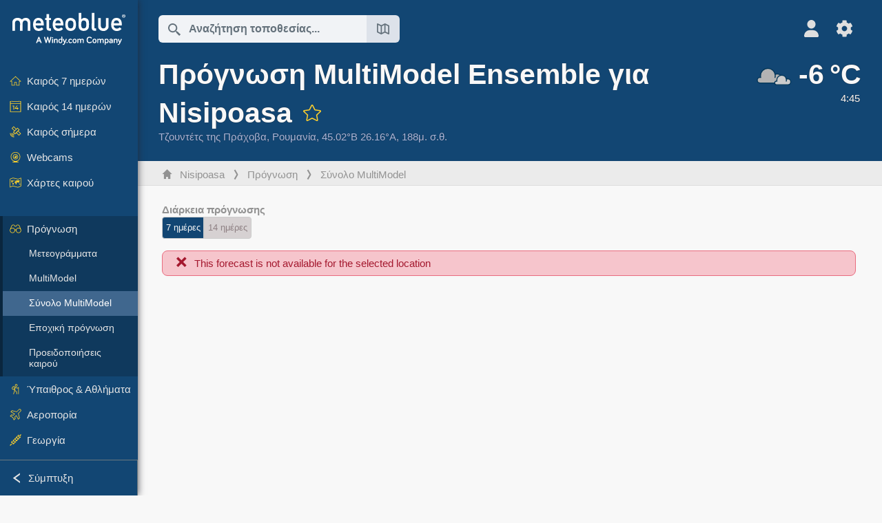

--- FILE ---
content_type: text/html; charset=UTF-8
request_url: https://www.meteoblue.com/el/%CE%BA%CE%B1%CE%B9%CF%81%CF%8C%CF%82/%CF%80%CF%81%CF%8C%CE%B3%CE%BD%CF%89%CF%83%CE%B7/multimodelensemble/nisipoasa_%CE%A1%CE%BF%CF%85%CE%BC%CE%B1%CE%BD%CE%AF%CE%B1_672202
body_size: 17590
content:


<!DOCTYPE html>
<html lang="el">

    
    <head prefix="og: http://ogp.me/ns# fb: http://opg.me/ns/fb# place: http://ogp.me/ns/place#">
    

<script>
window.dataLayer = window.dataLayer || [];

/* https://developers.google.com/tag-platform/tag-manager/datalayer */
dataLayer.push({
  'pagePath': '/weather/forecast/multimodelensemble',
  'visitorType': 'visitor',
  'language': 'el'
});
// https://developers.google.com/tag-platform/gtagjs/configure
function gtag(){dataLayer.push(arguments)};

// Disabled, since it possibly breaks Google Analytics tracking - 2025-11-17
// gtag('consent', 'default', {
//     'ad_storage': 'denied',
//     'analytics_storage': 'denied',
//     'ad_user_data': 'denied',
//     'ad_personalization': 'denied',
//     'wait_for_update': 500,
// });
</script>
<!-- Google Tag Manager -->
<script>(function(w,d,s,l,i){w[l]=w[l]||[];w[l].push({'gtm.start':
new Date().getTime(),event:'gtm.js'});var f=d.getElementsByTagName(s)[0],
j=d.createElement(s),dl=l!='dataLayer'?'&l='+l:'';j.async=true;j.src=
'https://www.googletagmanager.com/gtm.js?id='+i+dl;f.parentNode.insertBefore(j,f);
})(window,document,'script','dataLayer','GTM-NCD5HRF');</script>
<!-- End Google Tag Manager -->
<script>
// foreach experienceImpressions
  dataLayer.push({"event": "experience_impression",
    "experiment_id": "mgb_locationSearchUrl",
    "variation_id": ""
  });
</script>


    <meta http-equiv="X-UA-Compatible" content="IE=edge">
    <meta http-equiv="Content-Type" content="text/html;charset=UTF-8">
            <meta name="robots" content="NOINDEX">
    
        <meta name="viewport" content="width=device-width, initial-scale=1.0">

    
    
    <link rel="stylesheet" type="text/css" href="https://static.meteoblue.com/build/website.741/styles/main.css" />
<link rel="stylesheet" type="text/css" href="https://static.meteoblue.com/build/website.741/styles/print.css" media="print" />
<link rel="stylesheet" type="text/css" href="https://static.meteoblue.com/build/website.741/styles/lightgallery.css" />
<link rel="stylesheet" type="text/css" href="https://static.meteoblue.com/build/website.741/styles/multimodel.css" />

    
    <link rel="shortcut icon" href="/favicon.ico">

    
    <meta name="image" content="https://static.meteoblue.com/assets/images/logo/meteoblue_tile_large.png">


<meta property="og:title" content="Πρόγνωση MultiModel Ensemble για Nisipoasa - meteoblue">
<meta property="og:type" content="website">
<meta property="og:image" content="https://static.meteoblue.com/assets/images/logo/meteoblue_tile_large.png">
<meta property="og:url" content="https://www.meteoblue.com/el/%CE%BA%CE%B1%CE%B9%CF%81%CF%8C%CF%82/%CF%80%CF%81%CF%8C%CE%B3%CE%BD%CF%89%CF%83%CE%B7/multimodelensemble/nisipoasa_%ce%a1%ce%bf%cf%85%ce%bc%ce%b1%ce%bd%ce%af%ce%b1_672202">
<meta property="og:description"
      content="meteoblue - weather close to you">
<meta property="og:site_name" content="meteoblue">
<meta property="og:locale" content="el_GR">
    <meta property="place:location:latitude" content="45.0206">
    <meta property="place:location:longitude" content="26.1637">
    <meta property="place:location:altitude" content="188">


    <meta name="twitter:card" content="summary_large_image">
    <meta name="twitter:image" content="https://static.meteoblue.com/assets/images/logo/meteoblue_tile_large.png">
<meta name="twitter:site" content="@meteoblue">
<meta name="twitter:creator" content="@meteoblue">
<meta name="twitter:title"   content="Πρόγνωση MultiModel Ensemble για Nisipoasa - meteoblue">
<meta name="twitter:description"
      content="meteoblue - weather close to you">

<meta name="twitter:app:name:iphone" content="meteoblue">
<meta name="twitter:app:id:iphone" content="994459137">



    <link rel="alternate" hreflang="ar" href="https://www.meteoblue.com/ar/weather/forecast/multimodelensemble/nisipoasa_%d8%b1%d9%88%d9%85%d8%a7%d9%86%d9%8a%d8%a7_672202"/>
    <link rel="alternate" hreflang="bg" href="https://www.meteoblue.com/bg/%D0%B2%D1%80%D0%B5%D0%BC%D0%B5%D1%82%D0%BE/%D0%BF%D1%80%D0%BE%D0%B3%D0%BD%D0%BE%D0%B7%D0%B0/multimodelensemble/nisipoasa_%d0%a0%d1%83%d0%bc%d1%8a%d0%bd%d0%b8%d1%8f_672202"/>
    <link rel="alternate" hreflang="cs" href="https://www.meteoblue.com/cs/po%C4%8Das%C3%AD/p%C5%99edpov%C4%9B%C4%8F/multimodelensemble/nisipoasa_rumunsko_672202"/>
    <link rel="alternate" hreflang="de" href="https://www.meteoblue.com/de/wetter/vorhersage/multimodelensemble/nisipoasa_rum%c3%a4nien_672202"/>
    <link rel="alternate" hreflang="el" href="https://www.meteoblue.com/el/%CE%BA%CE%B1%CE%B9%CF%81%CF%8C%CF%82/%CF%80%CF%81%CF%8C%CE%B3%CE%BD%CF%89%CF%83%CE%B7/multimodelensemble/nisipoasa_%ce%a1%ce%bf%cf%85%ce%bc%ce%b1%ce%bd%ce%af%ce%b1_672202"/>
    <link rel="alternate" hreflang="en" href="https://www.meteoblue.com/en/weather/forecast/multimodelensemble/nisipoasa_romania_672202"/>
    <link rel="alternate" hreflang="es" href="https://www.meteoblue.com/es/tiempo/pronostico/multimodelensemble/nisipoasa_ruman%c3%ada_672202"/>
    <link rel="alternate" hreflang="fr" href="https://www.meteoblue.com/fr/meteo/prevision/multimodelensemble/nisipoasa_roumanie_672202"/>
    <link rel="alternate" hreflang="hr" href="https://www.meteoblue.com/hr/weather/forecast/multimodelensemble/nisipoasa_rom%c3%a2nia_672202"/>
    <link rel="alternate" hreflang="hu" href="https://www.meteoblue.com/hu/id%C5%91j%C3%A1r%C3%A1s/el%C5%91rejelz%C3%A9s/multimodelensemble/nisipoasa_rom%c3%a1nia_672202"/>
    <link rel="alternate" hreflang="it" href="https://www.meteoblue.com/it/tempo/previsioni/multimodelensemble/nisipoasa_romania_672202"/>
    <link rel="alternate" hreflang="ka" href="https://www.meteoblue.com/ka/%E1%83%90%E1%83%9B%E1%83%98%E1%83%9C%E1%83%93%E1%83%98/%E1%83%9E%E1%83%A0%E1%83%9D%E1%83%92%E1%83%9C%E1%83%9D%E1%83%96%E1%83%98/multimodelensemble/nisipoasa_%e1%83%a0%e1%83%a3%e1%83%9b%e1%83%98%e1%83%9c%e1%83%94%e1%83%97%e1%83%98_672202"/>
    <link rel="alternate" hreflang="nl" href="https://www.meteoblue.com/nl/weer/voorspelling/multimodelensemble/nisipoasa_roemeni%c3%ab_672202"/>
    <link rel="alternate" hreflang="pl" href="https://www.meteoblue.com/pl/pogoda/prognoza/multimodelensemble/nisipoasa_rumunia_672202"/>
    <link rel="alternate" hreflang="pt" href="https://www.meteoblue.com/pt/tempo/previsao/multimodelensemble/nisipoasa_rom%c3%aania_672202"/>
    <link rel="alternate" hreflang="ro" href="https://www.meteoblue.com/ro/vreme/prognoza/multimodelensemble/nisipoasa_rom%c3%a2nia_672202"/>
    <link rel="alternate" hreflang="ru" href="https://www.meteoblue.com/ru/%D0%BF%D0%BE%D0%B3%D0%BE%D0%B4%D0%B0/%D0%BF%D1%80%D0%BE%D0%B3%D0%BD%D0%BE%D0%B7/multimodelensemble/nisipoasa_%d0%a0%d1%83%d0%bc%d1%8b%d0%bd%d0%b8%d1%8f_672202"/>
    <link rel="alternate" hreflang="sk" href="https://www.meteoblue.com/sk/po%C4%8Dasie/predpove%C4%8F/multimodelensemble/nisipoasa_rumunsko_672202"/>
    <link rel="alternate" hreflang="sr" href="https://www.meteoblue.com/sr/vreme/prognoza/multimodelensemble/nisipoasa_%d0%a0%d1%83%d0%bc%d1%83%d0%bd%d0%b8%d1%98%d0%b0_672202"/>
    <link rel="alternate" hreflang="tr" href="https://www.meteoblue.com/tr/hava/tahmin/multimodelensemble/nisipoasa_romanya_672202"/>
    <link rel="alternate" hreflang="uk" href="https://www.meteoblue.com/uk/weather/forecast/multimodelensemble/nisipoasa_rom%c3%a2nia_672202"/>

    
        <title>Πρόγνωση MultiModel Ensemble για Nisipoasa - meteoblue</title>

            
        <script async src="https://securepubads.g.doubleclick.net/tag/js/gpt.js"></script>
    
    
    
    <meta name="apple-itunes-app" content="app-id=994459137">

    
    <link rel="manifest" href="/el/index/manifest">

    <script>
        let deferredPrompt;

        window.addEventListener('beforeinstallprompt', (e) => {
            e.preventDefault();
            deferredPrompt = e;
            const banner = document.getElementById('app-download-banner');
            if (banner) banner.style.display = 'flex';
        });
    </script>
</head>

    <body class="     wide                        ">
                    <!-- Google Tag Manager (noscript) -->
            <noscript><iframe src="https://www.googletagmanager.com/ns.html?id=GTM-NCD5HRF"
            height="0" width="0" style="display:none;visibility:hidden"></iframe></noscript>
            <!-- End Google Tag Manager (noscript) -->
                <script>
            window.locationSearchUrl = "";
        </script>

        
            
    <div id="navigation_scroll_container" class="navigation-scroll-container">
        <nav id="main_navigation" class="main-navigation">
                            <a title="meteoblue" href="/el/%CE%BA%CE%B1%CE%B9%CF%81%CF%8C%CF%82/%CF%80%CF%81%CF%8C%CE%B3%CE%BD%CF%89%CF%83%CE%B7/%CE%B5%CE%B2%CE%B4%CE%BF%CE%BC%CE%AC%CE%B4%CE%B1" class="menu-logo" aria-label="Αρχική"></a>
                        <ul class="nav" itemscope="itemscope" itemtype="http://schema.org/SiteNavigationElement"><li class=""><a href="/el/%CE%BA%CE%B1%CE%B9%CF%81%CF%8C%CF%82/%CE%B5%CE%B2%CE%B4%CE%BF%CE%BC%CE%AC%CE%B4%CE%B1/nisipoasa_%ce%a1%ce%bf%cf%85%ce%bc%ce%b1%ce%bd%ce%af%ce%b1_672202" class="icon-7-day nav-icon" itemprop="url" title="Καιρός 7 ημερών"><span itemprop="name">Καιρός 7 ημερών</span></a></li><li class=""><a href="/el/%CE%BA%CE%B1%CE%B9%CF%81%CF%8C%CF%82/14-%CE%B7%CE%BC%CE%B5%CF%81%CF%8E%CE%BD/nisipoasa_%ce%a1%ce%bf%cf%85%ce%bc%ce%b1%ce%bd%ce%af%ce%b1_672202" class="icon-14-day nav-icon" itemprop="url" title="Καιρός 14 ημερών"><span itemprop="name">Καιρός 14 ημερών</span></a></li><li class=""><a href="/el/%CE%BA%CE%B1%CE%B9%CF%81%CF%8C%CF%82/%CF%83%CE%AE%CE%BC%CE%B5%CF%81%CE%B1/nisipoasa_%ce%a1%ce%bf%cf%85%ce%bc%ce%b1%ce%bd%ce%af%ce%b1_672202" class="icon-current nav-icon" itemprop="url" title="Καιρός σήμερα"><span itemprop="name">Καιρός σήμερα</span></a></li><li class=""><a href="/el/%CE%BA%CE%B1%CE%B9%CF%81%CF%8C%CF%82/webcams/nisipoasa_%ce%a1%ce%bf%cf%85%ce%bc%ce%b1%ce%bd%ce%af%ce%b1_672202" class="icon-webcam nav-icon" itemprop="url" title="Webcams"><span itemprop="name">Webcams</span></a></li><li class=" section-end"><a href="/el/%CE%BA%CE%B1%CE%B9%CF%81%CF%8C%CF%82/%CF%87%CE%AC%CF%81%CF%84%CE%B5%CF%82/nisipoasa_%ce%a1%ce%bf%cf%85%ce%bc%ce%b1%ce%bd%ce%af%ce%b1_672202" class="icon-weather-maps nav-icon" itemprop="url" title="Χάρτες καιρού"><span itemprop="name">Χάρτες καιρού</span></a></li><li class=" extendable extend"><a href="#" class="icon-forecast nav-icon" itemprop="url" target=""><span itemprop="name">Πρόγνωση</span></a><ul><li class=""><a href="javascript:void(0)" itemprop="url" data-url="/el/%CE%BA%CE%B1%CE%B9%CF%81%CF%8C%CF%82/%CF%80%CF%81%CF%8C%CE%B3%CE%BD%CF%89%CF%83%CE%B7/meteogramweb/nisipoasa_%ce%a1%ce%bf%cf%85%ce%bc%ce%b1%ce%bd%ce%af%ce%b1_672202"><span itemprop="name">Μετεογράμματα</span></a></li><li class=""><a href="javascript:void(0)" itemprop="url" data-url="/el/%CE%BA%CE%B1%CE%B9%CF%81%CF%8C%CF%82/%CF%80%CF%81%CF%8C%CE%B3%CE%BD%CF%89%CF%83%CE%B7/multimodel/nisipoasa_%ce%a1%ce%bf%cf%85%ce%bc%ce%b1%ce%bd%ce%af%ce%b1_672202"><span itemprop="name">MultiModel</span></a></li><li class="active"><a href="javascript:void(0)" itemprop="url" data-url="/el/%CE%BA%CE%B1%CE%B9%CF%81%CF%8C%CF%82/%CF%80%CF%81%CF%8C%CE%B3%CE%BD%CF%89%CF%83%CE%B7/multimodelensemble/nisipoasa_%ce%a1%ce%bf%cf%85%ce%bc%ce%b1%ce%bd%ce%af%ce%b1_672202"><span itemprop="name">Σύνολο MultiModel</span></a></li><li class=""><a href="javascript:void(0)" itemprop="url" data-url="/el/%CE%BA%CE%B1%CE%B9%CF%81%CF%8C%CF%82/%CF%80%CF%81%CF%8C%CE%B3%CE%BD%CF%89%CF%83%CE%B7/seasonaloutlook/nisipoasa_%ce%a1%ce%bf%cf%85%ce%bc%ce%b1%ce%bd%ce%af%ce%b1_672202"><span itemprop="name">Εποχική πρόγνωση</span></a></li><li class=""><a href="/el/%CE%BA%CE%B1%CE%B9%CF%81%CF%8C%CF%82/warnings/index/nisipoasa_%ce%a1%ce%bf%cf%85%ce%bc%ce%b1%ce%bd%ce%af%ce%b1_672202" itemprop="url"><span itemprop="name">Προειδοποιήσεις καιρού</span></a></li></ul></li><li class=" extendable"><a href="#" class="icon-outdoor-sports nav-icon" itemprop="url" target=""><span itemprop="name">Ύπαιθρος &amp; Αθλήματα</span></a><ul><li class=""><a href="javascript:void(0)" itemprop="url" data-url="/el/%CE%BA%CE%B1%CE%B9%CF%81%CF%8C%CF%82/outdoorsports/where2go/nisipoasa_%ce%a1%ce%bf%cf%85%ce%bc%ce%b1%ce%bd%ce%af%ce%b1_672202"><span itemprop="name">where2go</span></a></li><li class=""><a href="javascript:void(0)" itemprop="url" data-url="/el/%CE%BA%CE%B1%CE%B9%CF%81%CF%8C%CF%82/outdoorsports/snow/nisipoasa_%ce%a1%ce%bf%cf%85%ce%bc%ce%b1%ce%bd%ce%af%ce%b1_672202"><span itemprop="name">Χιόνι</span></a></li><li class=""><a href="javascript:void(0)" itemprop="url" data-url="/el/%CE%BA%CE%B1%CE%B9%CF%81%CF%8C%CF%82/outdoorsports/seasurf/nisipoasa_%ce%a1%ce%bf%cf%85%ce%bc%ce%b1%ce%bd%ce%af%ce%b1_672202"><span itemprop="name">Θάλασσα &amp; Σέρφινγκ</span></a></li><li class=""><a href="/el/%CE%BA%CE%B1%CE%B9%CF%81%CF%8C%CF%82/outdoorsports/seeing/nisipoasa_%ce%a1%ce%bf%cf%85%ce%bc%ce%b1%ce%bd%ce%af%ce%b1_672202" itemprop="url"><span itemprop="name">Astronomy Seeing</span></a></li><li class=""><a href="/el/%CE%BA%CE%B1%CE%B9%CF%81%CF%8C%CF%82/outdoorsports/airquality/nisipoasa_%ce%a1%ce%bf%cf%85%ce%bc%ce%b1%ce%bd%ce%af%ce%b1_672202" itemprop="url"><span itemprop="name">Ποιότητα αέρα &amp; Γύρη</span></a></li></ul></li><li class=" extendable"><a href="#" class="icon-aviation nav-icon" itemprop="url" target=""><span itemprop="name">Αεροπορία</span></a><ul><li class=""><a href="javascript:void(0)" itemprop="url" data-url="/el/%CE%BA%CE%B1%CE%B9%CF%81%CF%8C%CF%82/aviation/air/nisipoasa_%ce%a1%ce%bf%cf%85%ce%bc%ce%b1%ce%bd%ce%af%ce%b1_672202"><span itemprop="name">AIR</span></a></li><li class=""><a href="javascript:void(0)" itemprop="url" data-url="/el/%CE%BA%CE%B1%CE%B9%CF%81%CF%8C%CF%82/aviation/thermal/nisipoasa_%ce%a1%ce%bf%cf%85%ce%bc%ce%b1%ce%bd%ce%af%ce%b1_672202"><span itemprop="name">Θερμικά</span></a></li><li class=""><a href="javascript:void(0)" itemprop="url" data-url="/el/%CE%BA%CE%B1%CE%B9%CF%81%CF%8C%CF%82/aviation/trajectories/nisipoasa_%ce%a1%ce%bf%cf%85%ce%bc%ce%b1%ce%bd%ce%af%ce%b1_672202"><span itemprop="name">Τροχιές</span></a></li><li class=""><a href="javascript:void(0)" itemprop="url" data-url="/el/%CE%BA%CE%B1%CE%B9%CF%81%CF%8C%CF%82/aviation/crosssection/nisipoasa_%ce%a1%ce%bf%cf%85%ce%bc%ce%b1%ce%bd%ce%af%ce%b1_672202"><span itemprop="name">Cross-section</span></a></li><li class=""><a href="javascript:void(0)" itemprop="url" data-url="/el/%CE%BA%CE%B1%CE%B9%CF%81%CF%8C%CF%82/aviation/stuve/nisipoasa_%ce%a1%ce%bf%cf%85%ce%bc%ce%b1%ce%bd%ce%af%ce%b1_672202"><span itemprop="name">Stueve &amp; Sounding</span></a></li><li class=""><a href="/el/%CE%BA%CE%B1%CE%B9%CF%81%CF%8C%CF%82/%CF%87%CE%AC%CF%81%CF%84%CE%B5%CF%82/index/nisipoasa_%ce%a1%ce%bf%cf%85%ce%bc%ce%b1%ce%bd%ce%af%ce%b1_672202#map=metar~metarflightcondition~none~none~none" itemprop="url"><span itemprop="name">METAR &amp; TAF</span></a></li></ul></li><li class=" extendable"><a href="#" class="icon-agriculture nav-icon" itemprop="url" target=""><span itemprop="name">Γεωργία</span></a><ul><li class=""><a href="javascript:void(0)" itemprop="url" data-url="/el/%CE%BA%CE%B1%CE%B9%CF%81%CF%8C%CF%82/agriculture/meteogramagro/nisipoasa_%ce%a1%ce%bf%cf%85%ce%bc%ce%b1%ce%bd%ce%af%ce%b1_672202"><span itemprop="name">Meteogram AGRO</span></a></li><li class=""><a href="javascript:void(0)" itemprop="url" data-url="/el/%CE%BA%CE%B1%CE%B9%CF%81%CF%8C%CF%82/agriculture/sowing/nisipoasa_%ce%a1%ce%bf%cf%85%ce%bc%ce%b1%ce%bd%ce%af%ce%b1_672202"><span itemprop="name">Παράθυρα σποράς</span></a></li><li class=""><a href="javascript:void(0)" itemprop="url" data-url="/el/%CE%BA%CE%B1%CE%B9%CF%81%CF%8C%CF%82/agriculture/spraying/nisipoasa_%ce%a1%ce%bf%cf%85%ce%bc%ce%b1%ce%bd%ce%af%ce%b1_672202"><span itemprop="name">Παράθυρα ψεκασμού</span></a></li><li class=""><a href="javascript:void(0)" itemprop="url" data-url="/el/%CE%BA%CE%B1%CE%B9%CF%81%CF%8C%CF%82/agriculture/soiltrafficability/nisipoasa_%ce%a1%ce%bf%cf%85%ce%bc%ce%b1%ce%bd%ce%af%ce%b1_672202"><span itemprop="name">Βατότητα εδάφους</span></a></li></ul></li><li class=" section-end extendable"><a href="/el/%CE%BA%CE%B1%CE%B9%CF%81%CF%8C%CF%82/historyclimate/climatemodelled/nisipoasa_%ce%a1%ce%bf%cf%85%ce%bc%ce%b1%ce%bd%ce%af%ce%b1_672202" class="icon-history-climate nav-icon" itemprop="url"><span itemprop="name">Ιστορικό &amp; Κλίμα</span></a><ul><li class=""><a href="javascript:void(0)" itemprop="url" data-url="/el/climate-change/nisipoasa_%ce%a1%ce%bf%cf%85%ce%bc%ce%b1%ce%bd%ce%af%ce%b1_672202"><span itemprop="name">Κλιματική αλλαγή</span></a></li><li class=""><a href="/el/%CE%BA%CE%B1%CE%B9%CF%81%CF%8C%CF%82/historyclimate/climatemodelled/nisipoasa_%ce%a1%ce%bf%cf%85%ce%bc%ce%b1%ce%bd%ce%af%ce%b1_672202" itemprop="url"><span itemprop="name">Κλίμα (μοντελοποιημένο)</span></a></li><li class=""><a href="javascript:void(0)" itemprop="url" data-url="/el/%CE%BA%CE%B1%CE%B9%CF%81%CF%8C%CF%82/historyclimate/climateobserved/nisipoasa_%ce%a1%ce%bf%cf%85%ce%bc%ce%b1%ce%bd%ce%af%ce%b1_672202"><span itemprop="name">Κλίμα (παρατηρημένο)</span></a></li><li class=""><a href="javascript:void(0)" itemprop="url" data-url="/el/%CE%BA%CE%B1%CE%B9%CF%81%CF%8C%CF%82/historyclimate/verificationshort/nisipoasa_%ce%a1%ce%bf%cf%85%ce%bc%ce%b1%ce%bd%ce%af%ce%b1_672202"><span itemprop="name">Βραχυπρόθεσμη επαλήθευση</span></a></li><li class=""><a href="/el/%CE%BA%CE%B1%CE%B9%CF%81%CF%8C%CF%82/historyclimate/weatherarchive/nisipoasa_%ce%a1%ce%bf%cf%85%ce%bc%ce%b1%ce%bd%ce%af%ce%b1_672202" itemprop="url"><span itemprop="name">Αρχείο καιρού</span></a></li><li class=""><a href="javascript:void(0)" itemprop="url" data-url="/el/%CE%BA%CE%B1%CE%B9%CF%81%CF%8C%CF%82/historyclimate/climatecomparison/nisipoasa_%ce%a1%ce%bf%cf%85%ce%bc%ce%b1%ce%bd%ce%af%ce%b1_672202"><span itemprop="name">Σύγκριση κλίματος</span></a></li></ul></li><li class=" extendable"><a href="/el/pointplus" class="icon-products nav-icon" itemprop="url"><span itemprop="name">Προϊόντα</span></a><ul><li class=""><a rel="noreferrer" href="https://content.meteoblue.com/en/" itemprop="url" target="_blank"><span class="external-positive glyph" itemprop="name">&nbsp;Επισκόπηση</span></a></li><li class=""><a rel="noreferrer" href="https://content.meteoblue.com/en/business-solutions/weather-apis" itemprop="url" target="_blank"><span class="external-positive glyph" itemprop="name">&nbsp;Weather API</span></a></li><li class=""><a href="/el/ad-free" itemprop="url"><span itemprop="name">Ad-free</span></a></li><li class=""><a href="/el/pointplus" itemprop="url"><span itemprop="name">point+</span></a></li><li class=""><a href="/el/historyplus" itemprop="url"><span itemprop="name">history+</span></a></li><li class=""><a href="/el/climateplus" itemprop="url"><span itemprop="name">climate+</span></a></li><li class=""><a href="/el/products/cityclimate" itemprop="url"><span itemprop="name">Αστικοί θερμικοί χάρτες</span></a></li><li class=""><a rel="noreferrer" href="https://play.google.com/store/apps/details?id=com.meteoblue.droid&amp;utm_source=Website&amp;utm_campaign=Permanent" itemprop="url" target="_blank"><span class="external-positive glyph" itemprop="name">&nbsp;Εφαρμογή Android</span></a></li><li class=""><a rel="noreferrer" href="https://itunes.apple.com/app/meteoblue/id994459137" itemprop="url" target="_blank"><span class="external-positive glyph" itemprop="name">&nbsp;Εφαρμογή iPhone</span></a></li></ul></li><li class=" extendable"><a href="#" class="icon-widget nav-icon" itemprop="url" target=""><span itemprop="name">Widgets</span></a><ul><li class=""><a href="javascript:void(0)" itemprop="url" data-url="/el/%CE%BA%CE%B1%CE%B9%CF%81%CF%8C%CF%82/widget/setupmap/nisipoasa_%ce%a1%ce%bf%cf%85%ce%bc%ce%b1%ce%bd%ce%af%ce%b1_672202"><span itemprop="name">Widget Χαρτών Καιρού</span></a></li><li class=""><a href="javascript:void(0)" itemprop="url" data-url="/el/%CE%BA%CE%B1%CE%B9%CF%81%CF%8C%CF%82/widget/setupheatmap/nisipoasa_%ce%a1%ce%bf%cf%85%ce%bc%ce%b1%ce%bd%ce%af%ce%b1_672202"><span itemprop="name">Widget Urban Maps</span></a></li><li class=""><a href="javascript:void(0)" itemprop="url" data-url="/el/%CE%BA%CE%B1%CE%B9%CF%81%CF%8C%CF%82/widget/setupthree/nisipoasa_%ce%a1%ce%bf%cf%85%ce%bc%ce%b1%ce%bd%ce%af%ce%b1_672202"><span itemprop="name">Widget Καιρού ανά 3 ώρες</span></a></li><li class=""><a href="javascript:void(0)" itemprop="url" data-url="/el/%CE%BA%CE%B1%CE%B9%CF%81%CF%8C%CF%82/widget/setupday/nisipoasa_%ce%a1%ce%bf%cf%85%ce%bc%ce%b1%ce%bd%ce%af%ce%b1_672202"><span itemprop="name">Widget Ημερήσιου Καιρού</span></a></li><li class=""><a href="javascript:void(0)" itemprop="url" data-url="/el/%CE%BA%CE%B1%CE%B9%CF%81%CF%8C%CF%82/widget/setupseeing/nisipoasa_%ce%a1%ce%bf%cf%85%ce%bc%ce%b1%ce%bd%ce%af%ce%b1_672202"><span itemprop="name">Widget Αστρονομίας</span></a></li><li class=""><a href="javascript:void(0)" itemprop="url" data-url="/el/%CE%BA%CE%B1%CE%B9%CF%81%CF%8C%CF%82/widget/setupmeteogram/nisipoasa_%ce%a1%ce%bf%cf%85%ce%bc%ce%b1%ce%bd%ce%af%ce%b1_672202"><span itemprop="name">Μετεώγραμμα Widget</span></a></li><li class=""><a href="/el/%CE%BA%CE%B1%CE%B9%CF%81%CF%8C%CF%82/meteotv/overview/nisipoasa_%ce%a1%ce%bf%cf%85%ce%bc%ce%b1%ce%bd%ce%af%ce%b1_672202" class="meteotv nav-icon" itemprop="url" title="meteoTV"><span itemprop="name">meteoTV</span></a></li></ul></li><li class=" section-end extendable"><a href="/el/blog/article/news" class="icon-news nav-icon" itemprop="url"><span itemprop="name">Ειδήσεις</span></a><ul><li class=""><a href="/el/blog/article/news" itemprop="url"><span itemprop="name">Ειδήσεις</span></a></li><li class=""><a href="/el/blog/article/weathernews" itemprop="url"><span itemprop="name">Ειδήσεις καιρού</span></a></li></ul></li></ul>            <ul class="nav collapse-button">
                <li id="button_collapse" class="button-collapse glyph" title="Σύμπτυξη">Σύμπτυξη</li>
                <li id="button_expand" class="button-expand glyph" title="Ανάπτυξη"></li>
            </ul>
        </nav>
    </div>

    
    
    <script>
        try{
            if( window.localStorage !== undefined && window.localStorage !== null){
                const navigationJson = localStorage.getItem('navigation');
                if (navigationJson !== null && navigationJson !== undefined) {
                    const navigationSettings = JSON.parse(navigationJson);
                    if (navigationSettings.collapsed) {
                        document.body.classList.add("nav-collapsed");
                    }
                }
            }
        } catch (err){
            console.error(err);
        }
    </script>

                    <div class="page-header  ">
        
    <div id="app-download-banner" class="app-download-banner">
        <span class="glyph close" onclick="document.getElementById('app-download-banner').style.display = 'none'"></span>
        <div>Κατεβάστε την εφαρμογή meteoblue</div>
        <button class="btn" id="install-app-button" onclick="deferredPrompt.prompt()">
            Λήψη        </button>
    </div>
    <script>
        if (deferredPrompt !== undefined) {
            document.getElementById('app-download-banner').style.display = 'flex';
        }
    </script>

    
    <div class="intro">
        <div class="topnav">
            <div class="wrapper ">
                <div class="header-top">
                                            <div class="menu-mobile-container">
                            <a class="menu-mobile-trigger" href="#" aria-label="Μενού">
                                <span class="fasvg-36 fa-bars"></span>
                            </a>
                            <div id="menu_mobile" class="menu-mobile">
                                <a href="/el/%CE%BA%CE%B1%CE%B9%CF%81%CF%8C%CF%82/%CF%80%CF%81%CF%8C%CE%B3%CE%BD%CF%89%CF%83%CE%B7/%CE%B5%CE%B2%CE%B4%CE%BF%CE%BC%CE%AC%CE%B4%CE%B1" class="menu-logo " aria-label="Αρχική"></a>
                                <div class="menu-mobile-trigger close-menu-mobile">
                                    <span class="close-drawer">×</span>
                                </div>
                            </div>
                        </div>
                    
                                            <div class="location-box">
                            <div class="location-selection primary">
                                <div id="location_search" class="location-search">
                                    <form id="locationform" class="locationform" method="get"
                                        action="/el/%CE%BA%CE%B1%CE%B9%CF%81%CF%8C%CF%82/search/index">
                                        <input id="gls"
                                            class="searchtext"
                                            type="text"
                                            value=""
                                            data-mbdescription="Αναζήτηση τοποθεσίας"                                            data-mbautoset="1"
                                            data-role="query"
                                            name="query"
                                            autocomplete="off"
                                            tabindex="0"
                                            placeholder="Αναζήτηση τοποθεσίας..."                                            onclick="if(this.value == 'Αναζήτηση τοποθεσίας...') {this.value=''}">
                                        </input>
                                        <label for="gls">Αναζήτηση τοποθεσίας</label>                                        
                                        <button type="submit" aria-label="Υποβολή">
                                        </button>
                                        <button id="gls_map" class="location-map" href="#" aria-label="Άνοιγμα χάρτη"> 
                                            <span class="fasvg-18 fa-map-search"></span>
                                        </button>
                                        <button id="gps" class="location-gps" href="#" aria-label="Κοντά"> 
                                            <span class="fasvg-18 fa-location-search"></span>
                                        </button>
                                        <div class="results"></div>
                                    </form>
                                </div>
                            </div>
                        </div>
                    
                    <div class="additional-settings ">
                        <div id="user" class="button settings2">
                                                            <div class="inner">
                                    <a href="/el/user/login/index" aria-label="Προφίλ">
                                        <span class="fasvg-25 fa-user-light"></span>
                                    </a>
                                </div>
                                                    </div>


                        <div id="settings" class="button settings">
                            <div class="inner">
                                <a href="#" aria-label="Ρυθμίσεις">
                                    <span class="fasvg-25 fa-cog"></span>
                                </a>
                            </div>

                            <div class="matches" style="display: none;">
                                
                                <h2>Γλώσσα</h2>
                                <ul class="matches-group wide">
                                                                            <li style="direction: rtl;">
                                                                                        <a hreflang="ar"  href="https://www.meteoblue.com/ar/weather/forecast/multimodelensemble/nisipoasa_%d8%b1%d9%88%d9%85%d8%a7%d9%86%d9%8a%d8%a7_672202">عربي</a>

                                        </li>
                                                                            <li>
                                                                                        <a hreflang="bg"  href="https://www.meteoblue.com/bg/%D0%B2%D1%80%D0%B5%D0%BC%D0%B5%D1%82%D0%BE/%D0%BF%D1%80%D0%BE%D0%B3%D0%BD%D0%BE%D0%B7%D0%B0/multimodelensemble/nisipoasa_%d0%a0%d1%83%d0%bc%d1%8a%d0%bd%d0%b8%d1%8f_672202">Български</a>

                                        </li>
                                                                            <li>
                                                                                        <a hreflang="cs"  href="https://www.meteoblue.com/cs/po%C4%8Das%C3%AD/p%C5%99edpov%C4%9B%C4%8F/multimodelensemble/nisipoasa_rumunsko_672202">Čeština</a>

                                        </li>
                                                                            <li>
                                                                                        <a hreflang="de"  href="https://www.meteoblue.com/de/wetter/vorhersage/multimodelensemble/nisipoasa_rum%c3%a4nien_672202">Deutsch</a>

                                        </li>
                                                                            <li class="selected">
                                                                                        <a hreflang="el"  href="https://www.meteoblue.com/el/%CE%BA%CE%B1%CE%B9%CF%81%CF%8C%CF%82/%CF%80%CF%81%CF%8C%CE%B3%CE%BD%CF%89%CF%83%CE%B7/multimodelensemble/nisipoasa_%ce%a1%ce%bf%cf%85%ce%bc%ce%b1%ce%bd%ce%af%ce%b1_672202">Ελληνικά</a>

                                        </li>
                                                                            <li>
                                                                                        <a hreflang="en"  href="https://www.meteoblue.com/en/weather/forecast/multimodelensemble/nisipoasa_romania_672202">English</a>

                                        </li>
                                                                            <li>
                                                                                        <a hreflang="es"  href="https://www.meteoblue.com/es/tiempo/pronostico/multimodelensemble/nisipoasa_ruman%c3%ada_672202">Español</a>

                                        </li>
                                                                            <li>
                                                                                        <a hreflang="fr"  href="https://www.meteoblue.com/fr/meteo/prevision/multimodelensemble/nisipoasa_roumanie_672202">Français</a>

                                        </li>
                                                                            <li>
                                                                                        <a hreflang="hr"  href="https://www.meteoblue.com/hr/weather/forecast/multimodelensemble/nisipoasa_rom%c3%a2nia_672202">Hrvatski</a>

                                        </li>
                                                                            <li>
                                                                                        <a hreflang="hu"  href="https://www.meteoblue.com/hu/id%C5%91j%C3%A1r%C3%A1s/el%C5%91rejelz%C3%A9s/multimodelensemble/nisipoasa_rom%c3%a1nia_672202">Magyar</a>

                                        </li>
                                                                            <li>
                                                                                        <a hreflang="it"  href="https://www.meteoblue.com/it/tempo/previsioni/multimodelensemble/nisipoasa_romania_672202">Italiano</a>

                                        </li>
                                                                            <li>
                                                                                        <a hreflang="ka"  href="https://www.meteoblue.com/ka/%E1%83%90%E1%83%9B%E1%83%98%E1%83%9C%E1%83%93%E1%83%98/%E1%83%9E%E1%83%A0%E1%83%9D%E1%83%92%E1%83%9C%E1%83%9D%E1%83%96%E1%83%98/multimodelensemble/nisipoasa_%e1%83%a0%e1%83%a3%e1%83%9b%e1%83%98%e1%83%9c%e1%83%94%e1%83%97%e1%83%98_672202">ქართული ენა</a>

                                        </li>
                                                                            <li>
                                                                                        <a hreflang="nl"  href="https://www.meteoblue.com/nl/weer/voorspelling/multimodelensemble/nisipoasa_roemeni%c3%ab_672202">Nederlands</a>

                                        </li>
                                                                            <li>
                                                                                        <a hreflang="pl"  href="https://www.meteoblue.com/pl/pogoda/prognoza/multimodelensemble/nisipoasa_rumunia_672202">Polski</a>

                                        </li>
                                                                            <li>
                                                                                        <a hreflang="pt"  href="https://www.meteoblue.com/pt/tempo/previsao/multimodelensemble/nisipoasa_rom%c3%aania_672202">Português</a>

                                        </li>
                                                                            <li>
                                                                                        <a hreflang="ro"  href="https://www.meteoblue.com/ro/vreme/prognoza/multimodelensemble/nisipoasa_rom%c3%a2nia_672202">Română</a>

                                        </li>
                                                                            <li>
                                                                                        <a hreflang="ru"  href="https://www.meteoblue.com/ru/%D0%BF%D0%BE%D0%B3%D0%BE%D0%B4%D0%B0/%D0%BF%D1%80%D0%BE%D0%B3%D0%BD%D0%BE%D0%B7/multimodelensemble/nisipoasa_%d0%a0%d1%83%d0%bc%d1%8b%d0%bd%d0%b8%d1%8f_672202">Pусский</a>

                                        </li>
                                                                            <li>
                                                                                        <a hreflang="sk"  href="https://www.meteoblue.com/sk/po%C4%8Dasie/predpove%C4%8F/multimodelensemble/nisipoasa_rumunsko_672202">Slovenský</a>

                                        </li>
                                                                            <li>
                                                                                        <a hreflang="sr"  href="https://www.meteoblue.com/sr/vreme/prognoza/multimodelensemble/nisipoasa_%d0%a0%d1%83%d0%bc%d1%83%d0%bd%d0%b8%d1%98%d0%b0_672202">Srpski</a>

                                        </li>
                                                                            <li>
                                                                                        <a hreflang="tr"  href="https://www.meteoblue.com/tr/hava/tahmin/multimodelensemble/nisipoasa_romanya_672202">Türkçe</a>

                                        </li>
                                                                            <li>
                                                                                        <a hreflang="uk"  href="https://www.meteoblue.com/uk/weather/forecast/multimodelensemble/nisipoasa_rom%c3%a2nia_672202">Українська</a>

                                        </li>
                                                                    </ul>
                                
                                <h2>Θερμοκρασία</h2>
                                <ul class="matches-group">
                                                                            <li class="selected">
                                            <a href="https://www.meteoblue.com/el/%CE%BA%CE%B1%CE%B9%CF%81%CF%8C%CF%82/%CF%80%CF%81%CF%8C%CE%B3%CE%BD%CF%89%CF%83%CE%B7/multimodelensemble/nisipoasa_%ce%a1%ce%bf%cf%85%ce%bc%ce%b1%ce%bd%ce%af%ce%b1_672202" class="unit" data-type="temp"
                                            data-unit="CELSIUS">°C</a>
                                        </li>
                                                                            <li>
                                            <a href="https://www.meteoblue.com/el/%CE%BA%CE%B1%CE%B9%CF%81%CF%8C%CF%82/%CF%80%CF%81%CF%8C%CE%B3%CE%BD%CF%89%CF%83%CE%B7/multimodelensemble/nisipoasa_%ce%a1%ce%bf%cf%85%ce%bc%ce%b1%ce%bd%ce%af%ce%b1_672202" class="unit" data-type="temp"
                                            data-unit="FAHRENHEIT">°F</a>
                                        </li>
                                                                    </ul>
                                
                                <h2>Ταχύτητα ανέμου</h2>
                                <ul class="matches-group">
                                                                            <li>
                                            <a href="https://www.meteoblue.com/el/%CE%BA%CE%B1%CE%B9%CF%81%CF%8C%CF%82/%CF%80%CF%81%CF%8C%CE%B3%CE%BD%CF%89%CF%83%CE%B7/multimodelensemble/nisipoasa_%ce%a1%ce%bf%cf%85%ce%bc%ce%b1%ce%bd%ce%af%ce%b1_672202" class="unit" data-type="speed"
                                            data-unit="BEAUFORT">bft</a>
                                        </li>
                                                                            <li class="selected">
                                            <a href="https://www.meteoblue.com/el/%CE%BA%CE%B1%CE%B9%CF%81%CF%8C%CF%82/%CF%80%CF%81%CF%8C%CE%B3%CE%BD%CF%89%CF%83%CE%B7/multimodelensemble/nisipoasa_%ce%a1%ce%bf%cf%85%ce%bc%ce%b1%ce%bd%ce%af%ce%b1_672202" class="unit" data-type="speed"
                                            data-unit="KILOMETER_PER_HOUR">km/h</a>
                                        </li>
                                                                            <li>
                                            <a href="https://www.meteoblue.com/el/%CE%BA%CE%B1%CE%B9%CF%81%CF%8C%CF%82/%CF%80%CF%81%CF%8C%CE%B3%CE%BD%CF%89%CF%83%CE%B7/multimodelensemble/nisipoasa_%ce%a1%ce%bf%cf%85%ce%bc%ce%b1%ce%bd%ce%af%ce%b1_672202" class="unit" data-type="speed"
                                            data-unit="METER_PER_SECOND">m/s</a>
                                        </li>
                                                                            <li>
                                            <a href="https://www.meteoblue.com/el/%CE%BA%CE%B1%CE%B9%CF%81%CF%8C%CF%82/%CF%80%CF%81%CF%8C%CE%B3%CE%BD%CF%89%CF%83%CE%B7/multimodelensemble/nisipoasa_%ce%a1%ce%bf%cf%85%ce%bc%ce%b1%ce%bd%ce%af%ce%b1_672202" class="unit" data-type="speed"
                                            data-unit="MILE_PER_HOUR">mph</a>
                                        </li>
                                                                            <li>
                                            <a href="https://www.meteoblue.com/el/%CE%BA%CE%B1%CE%B9%CF%81%CF%8C%CF%82/%CF%80%CF%81%CF%8C%CE%B3%CE%BD%CF%89%CF%83%CE%B7/multimodelensemble/nisipoasa_%ce%a1%ce%bf%cf%85%ce%bc%ce%b1%ce%bd%ce%af%ce%b1_672202" class="unit" data-type="speed"
                                            data-unit="KNOT">kn</a>
                                        </li>
                                                                    </ul>
                                
                                <h2>Υετός</h2>
                                <ul class="matches-group">
                                                                            <li class="selected">
                                            <a href="https://www.meteoblue.com/el/%CE%BA%CE%B1%CE%B9%CF%81%CF%8C%CF%82/%CF%80%CF%81%CF%8C%CE%B3%CE%BD%CF%89%CF%83%CE%B7/multimodelensemble/nisipoasa_%ce%a1%ce%bf%cf%85%ce%bc%ce%b1%ce%bd%ce%af%ce%b1_672202" class="unit" data-type="precip"
                                            data-unit="MILLIMETER">mm</a>
                                        </li>
                                                                            <li>
                                            <a href="https://www.meteoblue.com/el/%CE%BA%CE%B1%CE%B9%CF%81%CF%8C%CF%82/%CF%80%CF%81%CF%8C%CE%B3%CE%BD%CF%89%CF%83%CE%B7/multimodelensemble/nisipoasa_%ce%a1%ce%bf%cf%85%ce%bc%ce%b1%ce%bd%ce%af%ce%b1_672202" class="unit" data-type="precip"
                                            data-unit="INCH">in</a>
                                        </li>
                                                                    </ul>
                                <h2>Darkmode</h2>
                                <ul class="matches-group"> 
                                    <input class="switch darkmode-switch" role="switch" type="checkbox" data-cy="switchDarkmode" >
                                </ul>
                            </div>
                        </div>
                    </div>
                </div>

                <div class="print" style="display: none">
                    <img loading="lazy" class="logo" src="https://static.meteoblue.com/assets/images/logo/meteoblue_logo_v2.0.svg"
                        alt="meteoblue-logo">
                    <div class="qr-code"></div>
                </div>
            </div>
        </div>
    </div>

    
            <div class="header-lower">
            <header>
                <div id="header" class="header" itemscope itemtype="http://schema.org/Place">
                    <div class="wrapper  current-wrapper">
                        <div class="current-heading" itemscope itemtype="http://schema.org/City">
                            <h1 itemprop="name"
                                content="Nisipoasa"
                                class="main-heading">Πρόγνωση MultiModel Ensemble για Nisipoasa                                                                                                            <div id="add_fav" class="add-fav">
                                            <a name="favourites_add" title="Προσθήκη στα αγαπημένα" class="add-fav-signup" href="/el/user/login/index" aria-label="Προσθήκη στα αγαπημένα">
                                                <span class="fasvg-28 fa-star"></span>
                                            </a>
                                        </div>
                                                                                                </h1>

                            <div class="location-description  location-text ">
            <span itemscope itemtype="http://schema.org/AdministrativeArea">
                        <span class="admin" itemprop="name">
                <a href=/el/region/%CE%BA%CE%B1%CE%B9%CF%81%CF%8C%CF%82/satellite/%ce%a4%ce%b6%ce%bf%cf%85%ce%bd%cf%84%ce%ad%cf%84%cf%82-%cf%84%ce%b7%cf%82-%ce%a0%cf%81%ce%ac%cf%87%ce%bf%ce%b2%ce%b1_%ce%a1%ce%bf%cf%85%ce%bc%ce%b1%ce%bd%ce%af%ce%b1_669737                    rel="nofollow" 
                >
                    Τζουντέτς της Πράχοβα                </a>
            </span>,&nbsp;
        </span>
    
            <span class="country" itemprop="containedInPlace" itemscope itemtype="http://schema.org/Country">
            <span itemprop="name">
                <a href=/el/country/%CE%BA%CE%B1%CE%B9%CF%81%CF%8C%CF%82/satellite/%ce%a1%ce%bf%cf%85%ce%bc%ce%b1%ce%bd%ce%af%ce%b1_%ce%a1%ce%bf%cf%85%ce%bc%ce%b1%ce%bd%ce%af%ce%b1_798549                    rel="nofollow" 
                >
                    Ρουμανία                </a>
            </span>,&nbsp;
        </span>
    
    <span itemprop="geo" itemscope itemtype="http://schema.org/GeoCoordinates">
        <span class="coords">45.02°Β 26.16°Α,&nbsp;</span>
        <meta itemprop="latitude" content="45.02"/>
        <meta itemprop="longitude" content="26.16"/>

                    188μ. σ.θ.            <meta itemprop="elevation" content="188"/>
            </span>

    </div>


                        </div>

                        
                                                    <a  class="current-weather "
                                href="/el/%CE%BA%CE%B1%CE%B9%CF%81%CF%8C%CF%82/%CF%80%CF%81%CF%8C%CE%B3%CE%BD%CF%89%CF%83%CE%B7/current/nisipoasa_%ce%a1%ce%bf%cf%85%ce%bc%ce%b1%ce%bd%ce%af%ce%b1_672202"
                                aria-label="Τρέχων καιρός">
                                <div class="current-picto-and-temp">
                                    <span class="current-picto">
                                                                                                                        <img
                                            src="https://static.meteoblue.com/assets/images/picto/22_night.svg"
                                            title="Συννεφιά"
                                        />
                                    </span>
                                    <div class="h1 current-temp">
                                        -6&thinsp;°C                                    </div>
                                </div>
                                <div class="current-description ">
                                                                        <span >4:45   </span> 
                                </div>
                            </a>
                                            </div>
                </div>
            </header>
        </div>
    
            <div class="breadcrumb-outer">
            <div class="wrapper ">
                                 <ol class="breadcrumbs" itemscope="itemscope" itemtype="http://schema.org/BreadcrumbList"><li itemprop="itemListElement" itemscope="itemscope" itemtype="http://schema.org/ListItem"><a href="/el/%CE%BA%CE%B1%CE%B9%CF%81%CF%8C%CF%82/%CE%B5%CE%B2%CE%B4%CE%BF%CE%BC%CE%AC%CE%B4%CE%B1/nisipoasa_%ce%a1%ce%bf%cf%85%ce%bc%ce%b1%ce%bd%ce%af%ce%b1_672202" class="home" itemprop="item"><span itemprop="name">Nisipoasa</span></a><meta itemprop="position" content="1"></meta></li><li itemprop="itemListElement" itemscope="itemscope" itemtype="http://schema.org/ListItem"><a href="/el/#" class="icon-forecast nav-icon" itemprop="item"><span itemprop="name">Πρόγνωση</span></a><meta itemprop="position" content="2"></meta></li><li itemprop="itemListElement" itemscope="itemscope" itemtype="http://schema.org/ListItem"><a href="/el/%CE%BA%CE%B1%CE%B9%CF%81%CF%8C%CF%82/%CF%80%CF%81%CF%8C%CE%B3%CE%BD%CF%89%CF%83%CE%B7/multimodelensemble/nisipoasa_%ce%a1%ce%bf%cf%85%ce%bc%ce%b1%ce%bd%ce%af%ce%b1_672202" itemprop="item"><span itemprop="name">Σύνολο MultiModel</span></a><meta itemprop="position" content="3"></meta></li></ol>                            </div>
        </div>
        
</div>
    
<!-- MOBILE AD  -->


        
        
        
<div id="wrapper-main" class="wrapper-main">

    <div class="wrapper ">
                    
            
            <main class="main">
                <div class="grid">
                    

<div id="content" class="bloo">
    <div class="col-12">
        
<form class="" method="GET" enctype="multipart/form-data" role="form"><div class="form-group"><label for="fcstlength" class="control-label">Διάρκεια πρόγνωσης</label><div class="radio-inline"><input type="radio" id="fcstlength_168" name="fcstlength" value="168" checked="checked" /><label for="fcstlength_168">7 ημέρες</label></div><div class="radio-inline"><input type="radio" id="fcstlength_336" name="fcstlength" value="336" disabled="disabled" /><label for="fcstlength_336" class="disabled">14 ημέρες</label></div></div></form>
<div class="blooimage img-scrollable " data-href="//my.meteoblue.com/images/meteogram_multimodelensemble?temperature_units=C&amp;windspeed_units=kmh&amp;precipitation_units=mm&amp;darkmode=false&amp;iso2=ro&amp;lat=45.0206&amp;lon=26.1637&amp;asl=188&amp;tz=Europe%2FBucharest&amp;apikey=n4UGDLso3gE6m2YI&amp;lang=el&amp;location_name=Nisipoasa&amp;forecast_days=7&amp;ts=1768794681&amp;sig=96e77fd4930e389e7be620ba9a8ea741">
    <div class='loading'></div><img src='[data-uri]' class='image-lazyload' data-original='//my.meteoblue.com/images/meteogram_multimodelensemble?temperature_units=C&amp;windspeed_units=kmh&amp;precipitation_units=mm&amp;darkmode=false&amp;iso2=ro&amp;lat=45.0206&amp;lon=26.1637&amp;asl=188&amp;tz=Europe%2FBucharest&amp;dpi=72&amp;apikey=n4UGDLso3gE6m2YI&amp;lang=el&amp;location_name=Nisipoasa&amp;forecast_days=7&amp;ts=1768794681&amp;sig=c2d7477ec0b33c7ef264b47f3eadbd0d'   alt='meteoblue'/>    
    </div>
    </div>

    <div class="bottom-links">
        <span>
        <a target="_blank" rel="noreferrer" href="//content.meteoblue.com/en/content/view/full/5273">
            <span class="glyph help">
                Εμφάνιση βοήθειας            </span>
        </a>
    </span>
    
        <span>
        <a id="chart_download" rel="nofollow"
            href=" //my.meteoblue.com/images/meteogram_multimodelensemble?temperature_units=C&windspeed_units=kmh&precipitation_units=mm&darkmode=false&iso2=ro&lat=45.0206&lon=26.1637&asl=188&tz=Europe%2FBucharest&dpi=100&apikey=n4UGDLso3gE6m2YI&lang=el&location_name=Nisipoasa&forecast_days=7&ts=1768794681&download=1&sig=1f694f25f6bef87ef196c5703a1739cd "
            target="_blank" rel="noreferrer"
            download>
            <span class="glyph download">
                Αποθήκευση εικόνας            </span>
        </a>
    </span>
    </div>
</div>
<div>
    <div class="col-12">
        <div class="notice-message">
            Συγκρίνετε τις προγνώσεις μας με τα δεδομένα παρατηρήσεων των τελευταίων ημερών μέσω της <a href="/el/%CE%BA%CE%B1%CE%B9%CF%81%CF%8C%CF%82/%CF%80%CF%81%CF%8C%CE%B3%CE%BD%CF%89%CF%83%CE%B7/verificationshort/nisipoasa_%ce%a1%ce%bf%cf%85%ce%bc%ce%b1%ce%bd%ce%af%ce%b1_672202" title="Short-term Verification">βραχυπρόθεσμης επαλήθευσης για Nisipoasa</a>.        </div>
        <br>

        <h2>
            Σύγκριση μοντέλων καιρού για Nisipoasa        </h2>
        <p>
            Οι μπλε γραμμές αντιστοιχούν στις προγνώσεις που υπολογίζονται από διάφορα μετεωρολογικά μοντέλα υψηλής ανάλυσης. Εμφανίζονται επίσης τα μέλη μιας κλασικής ensemble πρόγνωσης, όπου το ίδιο μοντέλο καιρού (GFS) εκτελείται πολλές φορές με ελαφρώς διαφορετικές αρχικές συνθήκες, ώστε να αποτυπωθούν οι αβεβαιότητες στις παρατηρήσεις που απαιτούνται για την εκτέλεση ενός προγνωστικού μοντέλου. Τα μέλη του GFS έχουν υποστεί downscaling και διόρθωση μεροληψίας ώστε να προσαρμοστούν στις τοπικές συνθήκες, ενώ τα δεδομένα από τα μοντέλα υψηλής ανάλυσης παραμένουν αμετάβλητα.        </p>
        <ul>
            <li>
                
                Στο επάνω γράφημα παρουσιάζεται η πρόγνωση θερμοκρασίας για Nisipoasa με ανοιχτό μπλε χρώμα για τα διάφορα μοντέλα υψηλής ανάλυσης και πορτοκαλί για τα μέλη του ensemble GFS. Η μαύρη γραμμή αντιπροσωπεύει την πρόγνωση θερμοκρασίας βέλτιστης προσαρμογής όπως εμφανίζεται στην αρχική μας σελίδα. Οι διακεκομμένες γραμμές δείχνουν τις μέσες θερμοκρασίες των ensembles GFS και ECMWF.            </li>
            <li>
                Το 2<sup>ο</sup> γράφημα δείχνει την αθροιστική πρόγνωση υετού, δηλαδή τη συνολική ποσότητα που θα πέσει από σήμερα έως την ημερομηνία που φαίνεται στον άξονα του χρόνου. Οι μπλε ράβδοι δείχνουν ωριαία αθροίσματα υετού.            </li>
            <li>
                Το 3<sup>ο</sup> γράφημα δείχνει την προβλεπόμενη νεφοκάλυψη σε ποσοστό, χρησιμοποιώντας ανοιχτό γαλάζιο για τα μοντέλα υψηλής ανάλυσης και πράσινο για τα μέλη του ensemble GFS.            </li>
            <li>
                Το 4<sup>ο</sup> γράφημα απεικονίζει την πρόγνωση του ανέμου όπως υπολογίζεται από τα μοντέλα υψηλής ανάλυσης (ανοιχτό γαλάζιο) και από την ensemble πρόβλεψη (πράσινο). Εμφανίζεται επίσης η ημερήσια σύνοψη της διεύθυνσης του ανέμου με τη μορφή ροζέτας. Μεγαλύτερα τμήματα δείχνουν ότι αυτή η διεύθυνση ανέμου είναι πιθανότερη και συχνότερη κατά τη διάρκεια της ημέρας από διευθύνσεις με μικρότερα τμήματα. Αν υπάρχουν πολλά τμήματα περίπου ίσου μεγέθους, τότε η πρόγνωση της διεύθυνσης του ανέμου είναι πολύ αβέβαιη. Αν κυριαρχούν κυρίως δύο αντίθετες διευθύνσεις, αυτό συχνά υποδηλώνει θερμική κυκλοφορία, όπου ο άνεμος πνέει από διαφορετική διεύθυνση την ημέρα απ’ ό,τι τη νύχτα.            </li>
        </ul>
        <br>
        <h2>
            Γιατί προβάλλουμε ταυτόχρονα μια παραδοσιακή ensemble πρόγνωση και μια πολυμοντελική πρόγνωση;        </h2>
        <p>
            Ένα παραδοσιακό ensemble (π.χ. GFS) που υπολογίζεται με το ίδιο μοντέλο πρόγνωσης συχνά υποεκτιμά τις ασάφειες του καιρού για τις πρώτες 3 έως 5 ημέρες, υπερεκτιμώντας έτσι την εμπιστοσύνη στην πρόγνωση. Επιπλέον, το παραδοσιακό ensemble εκτελείται σε πολύ χαμηλότερη ανάλυση, παραλείποντας ορισμένα τοπικά καιρικά φαινόμενα που μπορούν να εμφανιστούν στα μοντέλα υψηλής ανάλυσης. Είναι πολύ σημαντικό να σημειωθεί ότι όλα τα μέλη ενός παραδοσιακού ensemble έχουν την ίδια πιθανότητα να αποδειχθούν σωστά (δεν υπάρχει τρόπος να γνωρίζουμε εκ των προτέρων ποιο θα είναι καλύτερο). Αυτό έρχεται σε αντίθεση με τα μοντέλα υψηλής ανάλυσης, όπου ορισμένα παρέχουν καλύτερες προγνώσεις από άλλα, ανάλογα με την τοποθεσία και τις καιρικές συνθήκες.        </p>
        <br>

        
<h2>Μετεωρολογικά μοντέλα</h2>

<p>
    Τα μοντέλα καιρού προσομοιώνουν φυσικές διεργασίες. Ένα μοντέλο καιρού χωρίζει τον κόσμο ή μια περιοχή σε μικρά «κελιά πλέγματος». Κάθε κελί έχει πλάτος περίπου 4km έως 40km και ύψος 100m έως 2km. Τα μοντέλα μας περιλαμβάνουν 60 ατμοσφαιρικά στρώματα και εκτείνονται βαθιά στη στρατόσφαιρα στα 10–25 hPa (υψόμετρο 60km). Ο καιρός προσομοιώνεται επιλύοντας πολύπλοκες μαθηματικές εξισώσεις μεταξύ όλων των κελιών κάθε λίγα δευτερόλεπτα και παράμετροι όπως η θερμοκρασία, η ταχύτητα του ανέμου ή τα νέφη αποθηκεύονται ανά ώρα.</p>

<p>
    Η meteoblue λειτουργεί μεγάλο αριθμό μοντέλων καιρού και ενσωματώνει ανοιχτά δεδομένα από διάφορες πηγές. Όλα τα μοντέλα της meteoblue υπολογίζονται δύο φορές την ημέρα σε ένα ειδικό σύμπλεγμα Υψηλής Απόδοσης (High Performance Cluster).</p>

<table class="datatable">
    <thead>
    <tr>
        <th>Μοντέλο</th>
        <th class="region">Περιοχή</th>
        <th class="resolution" colspan="2">Ανάλυση</th>
        <th class="last-update">Τελευταία ενημέρωση</th>
        <th class="source">Πηγή</th>
    </tr>
    </thead>
    <tbody>
    <tr>
        <td colspan="6">
            <p>
                <strong>Οικογένεια μοντέλων NEMS:</strong> Βελτιωμένοι διάδοχοι των NMM (σε λειτουργία από το 2013). Το NEMS είναι μοντέλο πολλαπλής κλίμακας (χρησιμοποιείται από παγκόσμιους έως τοπικούς τομείς) και βελτιώνει σημαντικά την πρόβλεψη ανάπτυξης νεφών και υετού.            </p>
        </td>
    </tr>
             <tr class="">
    <td>NEMS-4</td>
    <td>Central Europe</td>
    <td>4.0 km</td>
    <td>72 ώ </td>
            <td title="2026-01-18T20:21:36+02:00">18:21 UTC</td>
        <td class="no-overflow">
                <a href="https://www.meteoblue.com/" target="_blank" rel="noreferrer">
                        meteoblue                    </a>
            </td>
</tr>
             <tr class="">
    <td>NEMS-12</td>
    <td>Europe</td>
    <td>12.0 km</td>
    <td>180 ώ </td>
            <td title="2026-01-18T21:13:08+02:00">19:13 UTC</td>
        <td class="no-overflow">
                <a href="https://www.meteoblue.com/" target="_blank" rel="noreferrer">
                        meteoblue                    </a>
            </td>
</tr>
             <tr class="">
    <td>NEMS-30</td>
    <td>Global</td>
    <td>30.0 km</td>
    <td>180 ώ </td>
            <td title="2026-01-18T19:47:14+02:00">17:47 UTC</td>
        <td class="no-overflow">
                <a href="https://www.meteoblue.com/" target="_blank" rel="noreferrer">
                        meteoblue                    </a>
            </td>
</tr>
             <tr class=" unavailable">
    <td>NEMS-8</td>
    <td>New Zealand</td>
    <td>8.0 km</td>
    <td>180 ώ </td>
            <td title="2026-01-18T21:36:46+02:00">19:36 UTC</td>
        <td class="no-overflow">
                <a href="https://www.meteoblue.com/" target="_blank" rel="noreferrer">
                        meteoblue                    </a>
            </td>
</tr>
             <tr class=" unavailable">
    <td>NEMS-10</td>
    <td>India</td>
    <td>10.0 km</td>
    <td>180 ώ </td>
            <td title="2026-01-18T22:24:02+02:00">20:24 UTC</td>
        <td class="no-overflow">
                <a href="https://www.meteoblue.com/" target="_blank" rel="noreferrer">
                        meteoblue                    </a>
            </td>
</tr>
             <tr class=" unavailable">
    <td>NEMS-8</td>
    <td>Japan East Asia</td>
    <td>8.0 km</td>
    <td>180 ώ </td>
            <td title="2026-01-18T21:03:14+02:00">19:03 UTC</td>
        <td class="no-overflow">
                <a href="https://www.meteoblue.com/" target="_blank" rel="noreferrer">
                        meteoblue                    </a>
            </td>
</tr>
             <tr class=" unavailable">
    <td>NEMS-12</td>
    <td>Central America</td>
    <td>12.0 km</td>
    <td>180 ώ </td>
            <td title="2026-01-18T23:51:33+02:00">21:51 UTC</td>
        <td class="no-overflow">
                <a href="https://www.meteoblue.com/" target="_blank" rel="noreferrer">
                        meteoblue                    </a>
            </td>
</tr>
             <tr class=" unavailable">
    <td>NEMS-10</td>
    <td>South Africa</td>
    <td>10.0 km</td>
    <td>180 ώ </td>
            <td title="2026-01-18T22:35:56+02:00">20:35 UTC</td>
        <td class="no-overflow">
                <a href="https://www.meteoblue.com/" target="_blank" rel="noreferrer">
                        meteoblue                    </a>
            </td>
</tr>
             <tr class="">
    <td>NEMS2-12</td>
    <td>Europe</td>
    <td>12.0 km</td>
    <td>168 ώ </td>
            <td title="2026-01-19T00:04:04+02:00">22:04 UTC</td>
        <td class="no-overflow">
                <a href="https://www.meteoblue.com/" target="_blank" rel="noreferrer">
                        meteoblue                    </a>
            </td>
</tr>
             <tr class="">
    <td>NEMS2-30</td>
    <td>Global</td>
    <td>30.0 km</td>
    <td>168 ώ </td>
            <td title="2026-01-19T01:30:10+02:00">23:30 UTC</td>
        <td class="no-overflow">
                <a href="https://www.meteoblue.com/" target="_blank" rel="noreferrer">
                        meteoblue                    </a>
            </td>
</tr>
             <tr class=" unavailable">
    <td>NEMS-10</td>
    <td>South America</td>
    <td>10.0 km</td>
    <td>180 ώ </td>
            <td title="2026-01-18T23:28:56+02:00">21:28 UTC</td>
        <td class="no-overflow">
                <a href="https://www.meteoblue.com/" target="_blank" rel="noreferrer">
                        meteoblue                    </a>
            </td>
</tr>
        <tr>
        <td colspan="6">
            <p>
                <strong>Οικογένεια μοντέλων NMM:</strong> Το πρώτο μοντέλο καιρού της meteoblue (σε λειτουργία από το 2007). Το NMM είναι περιφερειακό μοντέλο καιρού και εξαιρετικά βελτιστοποιημένο για σύνθετο ανάγλυφο.            </p>
        </td>
    </tr>
             <tr class=" unavailable">
    <td>NMM-4</td>
    <td>Central Europe</td>
    <td>4.0 km</td>
    <td>72 ώ </td>
            <td title="2026-01-18T19:22:53+02:00">17:22 UTC</td>
        <td class="no-overflow">
                <a href="https://www.meteoblue.com/" target="_blank" rel="noreferrer">
                        meteoblue                    </a>
            </td>
</tr>
             <tr class="">
    <td>NMM-12</td>
    <td>Europe</td>
    <td>12.0 km</td>
    <td>180 ώ </td>
            <td title="2026-01-18T20:44:59+02:00">18:44 UTC</td>
        <td class="no-overflow">
                <a href="https://www.meteoblue.com/" target="_blank" rel="noreferrer">
                        meteoblue                    </a>
            </td>
</tr>
             <tr class=" unavailable">
    <td>NMM-18</td>
    <td>South Africa</td>
    <td>18.0 km</td>
    <td>180 ώ </td>
            <td title="2026-01-18T21:20:49+02:00">19:20 UTC</td>
        <td class="no-overflow">
                <a href="https://www.meteoblue.com/" target="_blank" rel="noreferrer">
                        meteoblue                    </a>
            </td>
</tr>
             <tr class=" unavailable">
    <td>NMM-18</td>
    <td>South America</td>
    <td>18.0 km</td>
    <td>180 ώ </td>
            <td title="2026-01-18T22:51:35+02:00">20:51 UTC</td>
        <td class="no-overflow">
                <a href="https://www.meteoblue.com/" target="_blank" rel="noreferrer">
                        meteoblue                    </a>
            </td>
</tr>
             <tr class=" unavailable">
    <td>NMM-18</td>
    <td>Southeast Asia</td>
    <td>18.0 km</td>
    <td>180 ώ </td>
            <td title="2026-01-18T21:52:51+02:00">19:52 UTC</td>
        <td class="no-overflow">
                <a href="https://www.meteoblue.com/" target="_blank" rel="noreferrer">
                        meteoblue                    </a>
            </td>
</tr>
        <tr>
        <td colspan="6">
            <p>
                <strong>Τομείς τρίτων:</strong> Όπως εμφανίζονται στους περισσότερους άλλους ιστότοπους            </p>
        </td>
    </tr>
             <tr class="">
    <td>IFSENS-20</td>
    <td>Global</td>
    <td>20.0 km</td>
    <td>360 ώ (@ 3hourly ώ)</td>
            <td title="2026-01-19T02:07:08+02:00">00:07 UTC</td>
        <td class="no-overflow">
                <a href="https://www.ecmwf.int/" target="_blank" rel="noreferrer">
                        ECMWF                    </a>
            </td>
</tr>
             <tr class="">
    <td>GFSENS-40</td>
    <td>Global</td>
    <td>40.0 km</td>
    <td>384 ώ (@ 3hourly ώ)</td>
            <td title="2026-01-18T20:49:34+02:00">18:49 UTC</td>
        <td class="no-overflow">
                <a href="https://www.ncep.noaa.gov/" target="_blank" rel="noreferrer">
                        NOAA NCEP                    </a>
            </td>
</tr>
             <tr class="">
    <td>GFS-25</td>
    <td>Global</td>
    <td>22.0 km</td>
    <td>180 ώ (@ 3hourly ώ)</td>
            <td title="2026-01-18T18:33:08+02:00">16:33 UTC</td>
        <td class="no-overflow">
                <a href="https://www.ncep.noaa.gov/" target="_blank" rel="noreferrer">
                        NOAA NCEP                    </a>
            </td>
</tr>
             <tr class="">
    <td>GFS-12</td>
    <td>Global</td>
    <td>12.0 km</td>
    <td>180 ώ (@ 3hourly ώ)</td>
            <td title="2026-01-18T18:53:13+02:00">16:53 UTC</td>
        <td class="no-overflow">
                <a href="https://www.ncep.noaa.gov/" target="_blank" rel="noreferrer">
                        NOAA NCEP                    </a>
            </td>
</tr>
             <tr class="">
    <td>IFS-20</td>
    <td>Global</td>
    <td>20.0 km</td>
    <td>144 ώ (@ 3hourly ώ)</td>
            <td title="2026-01-18T22:43:07+02:00">20:43 UTC</td>
        <td class="no-overflow">
                <a href="https://www.ecmwf.int/" target="_blank" rel="noreferrer">
                        ECMWF                    </a>
            </td>
</tr>
             <tr class="">
    <td>ICON-12</td>
    <td>Global</td>
    <td>13.0 km</td>
    <td>180 ώ (@ 3hourly ώ)</td>
            <td title="2026-01-18T19:43:29+02:00">17:43 UTC</td>
        <td class="no-overflow">
                <a href="https://www.dwd.de/" target="_blank" rel="noreferrer">
                        Deutscher Wetterdienst                    </a>
            </td>
</tr>
             <tr class="">
    <td>ICON-7</td>
    <td>Europe</td>
    <td>7.0 km</td>
    <td>120 ώ (@ 3hourly ώ)</td>
            <td title="2026-01-18T18:27:35+02:00">16:27 UTC</td>
        <td class="no-overflow">
                <a href="https://www.dwd.de/" target="_blank" rel="noreferrer">
                        Deutscher Wetterdienst                    </a>
            </td>
</tr>
             <tr class=" unavailable">
    <td>ICOND-2</td>
    <td>Germany and Alps</td>
    <td>2.0 km</td>
    <td>48 ώ </td>
            <td title="2026-01-19T04:19:51+02:00">02:19 UTC</td>
        <td class="no-overflow">
                <a href="https://www.dwd.de/" target="_blank" rel="noreferrer">
                        Deutscher Wetterdienst                    </a>
            </td>
</tr>
             <tr class=" unavailable">
    <td>HARMN-5</td>
    <td>Central Europe</td>
    <td>5.0 km</td>
    <td>60 ώ </td>
            <td title="2026-01-19T01:25:07+02:00">23:25 UTC</td>
        <td class="no-overflow">
                <a href="https://www.knmi.nl/" target="_blank" rel="noreferrer">
                        KNMI                    </a>
            </td>
</tr>
             <tr class="">
    <td>GFS-40</td>
    <td>Global</td>
    <td>40.0 km</td>
    <td>180 ώ (@ 3hourly ώ)</td>
            <td title="2026-01-18T18:46:15+02:00">16:46 UTC</td>
        <td class="no-overflow">
                <a href="https://www.ncep.noaa.gov/" target="_blank" rel="noreferrer">
                        NOAA NCEP                    </a>
            </td>
</tr>
             <tr class=" unavailable">
    <td>NAM-12</td>
    <td>North America</td>
    <td>12.0 km</td>
    <td>84 ώ (@ 3hourly ώ)</td>
            <td title="2026-01-19T05:06:35+02:00">03:06 UTC</td>
        <td class="no-overflow">
                <a href="https://www.ncep.noaa.gov/" target="_blank" rel="noreferrer">
                        NOAA NCEP                    </a>
            </td>
</tr>
             <tr class=" unavailable">
    <td>NAM-5</td>
    <td>North America</td>
    <td>5.0 km</td>
    <td>48 ώ </td>
            <td title="2026-01-18T19:19:02+02:00">17:19 UTC</td>
        <td class="no-overflow">
                <a href="https://www.ncep.noaa.gov/" target="_blank" rel="noreferrer">
                        NOAA NCEP                    </a>
            </td>
</tr>
             <tr class=" unavailable">
    <td>NAM-3</td>
    <td>North America</td>
    <td>3.0 km</td>
    <td>60 ώ </td>
            <td title="2026-01-19T05:39:58+02:00">03:39 UTC</td>
        <td class="no-overflow">
                <a href="https://www.ncep.noaa.gov/" target="_blank" rel="noreferrer">
                        NOAA NCEP                    </a>
            </td>
</tr>
             <tr class=" unavailable">
    <td>HRRR-2</td>
    <td>North America</td>
    <td>3.0 km</td>
    <td>17 ώ </td>
            <td title="2026-01-19T05:27:08+02:00">03:27 UTC</td>
        <td class="no-overflow">
                <a href="https://www.ncep.noaa.gov/" target="_blank" rel="noreferrer">
                        NOAA NCEP                    </a>
            </td>
</tr>
             <tr class=" unavailable">
    <td>FV3-5</td>
    <td>Alaska</td>
    <td>5.0 km</td>
    <td>48 ώ </td>
            <td title="2026-01-19T01:27:45+02:00">23:27 UTC</td>
        <td class="no-overflow">
                <a href="https://www.ncep.noaa.gov/" target="_blank" rel="noreferrer">
                        NOAA NCEP                    </a>
            </td>
</tr>
             <tr class="">
    <td>ARPEGE-25</td>
    <td>Global</td>
    <td>25.0 km</td>
    <td>96 ώ (@ 3hourly ώ)</td>
            <td title="2026-01-18T19:09:28+02:00">17:09 UTC</td>
        <td class="no-overflow">
                <a href="https://www.meteofrance.fr/" target="_blank" rel="noreferrer">
                        METEO FRANCE                    </a>
            </td>
</tr>
             <tr class="">
    <td>ARPEGE-11</td>
    <td>Europe</td>
    <td>11.0 km</td>
    <td>96 ώ </td>
            <td title="2026-01-18T18:05:47+02:00">16:05 UTC</td>
        <td class="no-overflow">
                <a href="https://www.meteofrance.fr" target="_blank" rel="noreferrer">
                        METEO FRANCE                    </a>
            </td>
</tr>
             <tr class=" unavailable">
    <td>AROME-2</td>
    <td>France</td>
    <td>2.0 km</td>
    <td>42 ώ </td>
            <td title="2026-01-18T22:40:34+02:00">20:40 UTC</td>
        <td class="no-overflow">
                <a href="https://www.meteofrance.fr/" target="_blank" rel="noreferrer">
                        METEO FRANCE                    </a>
            </td>
</tr>
             <tr class="">
    <td>UKMO-10</td>
    <td>Global</td>
    <td>10.0 km</td>
    <td>144 ώ (@ 3hourly ώ)</td>
            <td title="2026-01-18T20:44:04+02:00">18:44 UTC</td>
        <td class="no-overflow">
                <a href="https://www.metoffice.gov.uk/" target="_blank" rel="noreferrer">
                        UK MET OFFICE                    </a>
            </td>
</tr>
             <tr class="">
    <td>GEM-15</td>
    <td>Global</td>
    <td>15.0 km</td>
    <td>168 ώ (@ 3hourly ώ)</td>
            <td title="2026-01-18T23:14:43+02:00">21:14 UTC</td>
        <td class="no-overflow">
                <a href="https://weather.gc.ca/" target="_blank" rel="noreferrer">
                        Environment Canada                    </a>
            </td>
</tr>
             <tr class=" unavailable">
    <td>RDPS-2</td>
    <td>North America</td>
    <td>2.5 km</td>
    <td>48 ώ </td>
            <td title="2026-01-18T20:59:09+02:00">18:59 UTC</td>
        <td class="no-overflow">
                <a href="https://weather.gc.ca/" target="_blank" rel="noreferrer">
                        Environment Canada                    </a>
            </td>
</tr>
             <tr class=" unavailable">
    <td>MSM-5</td>
    <td>Japan</td>
    <td>5.0 km</td>
    <td>78 ώ </td>
            <td title="2026-01-19T01:26:25+02:00">23:26 UTC</td>
        <td class="no-overflow">
                <a href="https://www.jma.go.jp/" target="_blank" rel="noreferrer">
                        Japan Meteorological Agency                    </a>
            </td>
</tr>
             <tr class=" unavailable">
    <td>UKMO-2</td>
    <td>UK/France</td>
    <td>2.0 km</td>
    <td>120 ώ (@ 3hourly ώ)</td>
            <td title="2026-01-18T20:50:24+02:00">18:50 UTC</td>
        <td class="no-overflow">
                <a href="https://www.metoffice.gov.uk/" target="_blank" rel="noreferrer">
                        UK MET OFFICE                    </a>
            </td>
</tr>
             <tr class=" unavailable">
    <td>NBM-2</td>
    <td>North America</td>
    <td>2.5 km</td>
    <td>180 ώ (@ 3hourly ώ)</td>
            <td title="2026-01-19T03:28:29+02:00">01:28 UTC</td>
        <td class="no-overflow">
                <a href="https://www.ncep.noaa.gov/" target="_blank" rel="noreferrer">
                        NOAA NCEP                    </a>
            </td>
</tr>
             <tr class=" unavailable">
    <td>WRFAMS-7</td>
    <td>South America</td>
    <td>7.0 km</td>
    <td>168 ώ </td>
            <td title="2026-01-18T11:55:01+02:00">09:55 UTC</td>
        <td class="no-overflow">
                <a href="https://www.cptec.inpe.br/" target="_blank" rel="noreferrer">
                        CPTEC/INPE                    </a>
            </td>
</tr>
             <tr class="">
    <td>WRF-5</td>
    <td>Southeast Europe</td>
    <td>5.0 km</td>
    <td>84 ώ </td>
            <td title="2026-01-18T11:35:09+02:00">09:35 UTC</td>
        <td class="no-overflow">
                <a href="https://www.auth.gr" target="_blank" rel="noreferrer">
                        AUTH                    </a>
            </td>
</tr>
             <tr class="">
    <td>AIFS-25</td>
    <td>Global</td>
    <td>25.0 km</td>
    <td>180 ώ (@ 3hourly ώ)</td>
            <td title="2026-01-18T22:15:19+02:00">20:15 UTC</td>
        <td class="no-overflow">
                <a href="https://www.ecmwf.int/" target="_blank" rel="noreferrer">
                        ECMWF                    </a>
            </td>
</tr>
             <tr class="">
    <td>IFS-HRES</td>
    <td>Global</td>
    <td>10.0 km</td>
    <td>144 ώ (@ 3hourly ώ)</td>
            <td title="2026-01-18T21:57:42+02:00">19:57 UTC</td>
        <td class="no-overflow">
                <a href="https://www.ecmwf.int/" target="_blank" rel="noreferrer">
                        ECMWF                    </a>
            </td>
</tr>
             <tr class="">
    <td>CAMS-10</td>
    <td>Europe</td>
    <td>10.0 km</td>
    <td>96 ώ </td>
            <td title="2026-01-18T12:01:57+02:00">10:01 UTC</td>
        <td class="no-overflow">
                <a href="https://www.ecmwf.int/en/about/what-we-do/environmental-services/copernicus-atmosphere-monitoring-service" target="_blank" rel="noreferrer">
                        ECMWF Copernicus                    </a>
            </td>
</tr>
             <tr class="">
    <td>CAMS-40</td>
    <td>Global</td>
    <td>40.0 km</td>
    <td>120 ώ (@ 3hourly ώ)</td>
            <td title="2026-01-19T00:14:51+02:00">22:14 UTC</td>
        <td class="no-overflow">
                <a href="https://www.ecmwf.int/en/about/what-we-do/environmental-services/copernicus-atmosphere-monitoring-service" target="_blank" rel="noreferrer">
                        ECMWF Copernicus                    </a>
            </td>
</tr>
             <tr class="">
    <td>WW3-25</td>
    <td>Global</td>
    <td>25.0 km</td>
    <td>180 ώ (@ 3hourly ώ)</td>
            <td title="2026-01-18T21:13:29+02:00">19:13 UTC</td>
        <td class="no-overflow">
                <a href="https://polar.ncep.noaa.gov/waves/index2.shtml" target="_blank" rel="noreferrer">
                        NOAA NCEP                    </a>
            </td>
</tr>
             <tr class=" unavailable">
    <td>WW3-4</td>
    <td>Baltic/Arctic</td>
    <td>4.0 km</td>
    <td>72 ώ </td>
            <td title="2026-01-19T05:43:24+02:00">03:43 UTC</td>
        <td class="no-overflow">
                <a href="https://www.met.no/" target="_blank" rel="noreferrer">
                        MET Norway                    </a>
            </td>
</tr>
             <tr class="">
    <td>GWAM-25</td>
    <td>Global</td>
    <td>25.0 km</td>
    <td>174 ώ (@ 3hourly ώ)</td>
            <td title="2026-01-18T18:35:01+02:00">16:35 UTC</td>
        <td class="no-overflow">
                <a href="https://www.dwd.de/" target="_blank" rel="noreferrer">
                        DWD                    </a>
            </td>
</tr>
             <tr class="">
    <td>EWAM-5</td>
    <td>Europe</td>
    <td>5.0 km</td>
    <td>78 ώ </td>
            <td title="2026-01-18T18:44:27+02:00">16:44 UTC</td>
        <td class="no-overflow">
                <a href="https://www.dwd.de/" target="_blank" rel="noreferrer">
                        DWD                    </a>
            </td>
</tr>
             <tr class="">
    <td>MFWAM-8</td>
    <td>Global</td>
    <td>8.0 km</td>
    <td>228 ώ (@ 3hourly ώ)</td>
            <td title="2026-01-18T23:45:50+02:00">21:45 UTC</td>
        <td class="no-overflow">
                <a href="https://www.meteo.fr/" target="_blank" rel="noreferrer">
                        Copernicus / MeteoFrance                    </a>
            </td>
</tr>
             <tr class="">
    <td>MEDWAM-4</td>
    <td>Mediterranean</td>
    <td>4.0 km</td>
    <td>204 ώ </td>
            <td title="2026-01-18T08:33:19+02:00">06:33 UTC</td>
        <td class="no-overflow">
                <a href="https://www.copernicus.eu/" target="_blank" rel="noreferrer">
                        Copernicus                    </a>
            </td>
</tr>
             <tr class=" unavailable">
    <td>IBIWAM-3</td>
    <td>Iberian Biscay Irish</td>
    <td>3.0 km</td>
    <td>216 ώ </td>
            <td title="2026-01-19T05:14:56+02:00">03:14 UTC</td>
        <td class="no-overflow">
                <a href="https://www.copernicus.eu/" target="_blank" rel="noreferrer">
                        Copernicus                    </a>
            </td>
</tr>
             <tr class=" unavailable">
    <td>BALWAM-2</td>
    <td>Baltic</td>
    <td>2.0 km</td>
    <td>144 ώ </td>
            <td title="2026-01-19T00:29:02+02:00">22:29 UTC</td>
        <td class="no-overflow">
                <a href="https://www.copernicus.eu/" target="_blank" rel="noreferrer">
                        Copernicus / FMI                    </a>
            </td>
</tr>
             <tr class="">
    <td>RTOFS-9</td>
    <td>Global</td>
    <td>9.0 km</td>
    <td>192 ώ (@ 3hourly ώ)</td>
            <td title="2026-01-19T03:04:28+02:00">01:04 UTC</td>
        <td class="no-overflow">
                <a href="https://polar.ncep.noaa.gov/global/" target="_blank" rel="noreferrer">
                        NOAA NCEP                    </a>
            </td>
</tr>
        </tbody>
</table>
<br>
<h2>Παγκόσμια κάλυψη</h2>

<p id="lightgallery">
    <a href="/assets/images/content/domain-overview.png" rel="lightbox[screenshots]" >
        <img alt="meteoblue domain overview" src="/assets/images/content/domain-overview-small.png" style="width: 300px; float: right; margin: 10px"/>
    </a>
    Τα μοντέλα καιρού της meteoblue καλύπτουν τις περισσότερες κατοικημένες περιοχές με υψηλή ανάλυση (3-10 km) και παγκοσμίως με μέτρια ανάλυση (30 km). Ο χάρτης δίπλα εμφανίζει τα μοντέλα NMM με κόκκινο και τα μοντέλα NEMS ως μαύρα πλαίσια. Άλλα χρώματα δείχνουν μοντέλα τρίτων. Τα παγκόσμια μοντέλα δεν εμφανίζονται. Για μία μόνο πρόγνωση λαμβάνονται υπόψη και συνδυάζονται πολλά μοντέλα καιρού, στατιστικές αναλύσεις, μετρήσεις, ραντάρ και δορυφορική τηλεμετρία ώστε να παραχθεί η πιο πιθανή πρόγνωση καιρού για οποιαδήποτε τοποθεσία στη Γη.</p>

    </div>
</div>



    <div class="col-12 crosslinks">
        <h2>Περισσότερα μετεωρολογικά δεδομένα</h2>
        <div class="cross-grid">
                                                <a rel="nofollow" class="cross-item" href="javascript:void(0)" data-url="/el/%CE%BA%CE%B1%CE%B9%CF%81%CF%8C%CF%82/%CF%80%CF%81%CF%8C%CE%B3%CE%BD%CF%89%CF%83%CE%B7/multimodel/nisipoasa_%ce%a1%ce%bf%cf%85%ce%bc%ce%b1%ce%bd%ce%af%ce%b1_672202" aria-label="MultiModel">
                        <img class="br-top" loading="lazy" src="https://static.meteoblue.com/assets/images/crosslinks/multimodel.svg" alt="MultiModel">
                        <h3>MultiModel</h3>
                     </a>
                                                <a rel="nofollow" class="cross-item" href="/el/%CE%BA%CE%B1%CE%B9%CF%81%CF%8C%CF%82/historyclimate/climatemodelled/nisipoasa_%ce%a1%ce%bf%cf%85%ce%bc%ce%b1%ce%bd%ce%af%ce%b1_672202" aria-label="Κλίμα (μοντελοποιημένο)">
                        <img class="br-top" loading="lazy" src="https://static.meteoblue.com/assets/images/crosslinks/climatemodelled.svg" alt="Κλίμα (μοντελοποιημένο)">
                        <h3>Κλίμα (μοντελοποιημένο)</h3>
                     </a>
                                                <a rel="nofollow" class="cross-item" href="javascript:void(0)" data-url="/el/%CE%BA%CE%B1%CE%B9%CF%81%CF%8C%CF%82/historyclimate/verificationshort/nisipoasa_%ce%a1%ce%bf%cf%85%ce%bc%ce%b1%ce%bd%ce%af%ce%b1_672202" aria-label="Βραχυπρόθεσμη επαλήθευση">
                        <img class="br-top" loading="lazy" src="https://static.meteoblue.com/assets/images/crosslinks/verificationshort.svg" alt="Βραχυπρόθεσμη επαλήθευση">
                        <h3>Βραχυπρόθεσμη επαλήθευση</h3>
                     </a>
                                                <a rel="nofollow" class="cross-item" href="/el/%CE%BA%CE%B1%CE%B9%CF%81%CF%8C%CF%82/%CF%87%CE%AC%CF%81%CF%84%CE%B5%CF%82/nisipoasa_%ce%a1%ce%bf%cf%85%ce%bc%ce%b1%ce%bd%ce%af%ce%b1_672202#map=cloudsAndPrecipitation~hourly~auto~sfc~pressure2mOverlay" aria-label="Χάρτες καιρού">
                        <img class="br-top" loading="lazy" src="https://static.meteoblue.com/assets/images/crosslinks/weathermaps.svg" alt="Χάρτες καιρού">
                        <h3>Χάρτες καιρού</h3>
                     </a>
                    </div>
    </div>
                </div>
            </main>
            </div>
</div>

        

    
        <div id="to_top" class="to-top">
            <div class="to-top-content">
                <span class="fasvg-18 fa-angle-up-white"></span>
                <span class="to-top-text">Πίσω στην κορυφή</span>
            </div>
        </div>

        <div class="footer-background">
            <div class="wrapper  footer">
                <div class="footer-group">
                    <ul>
                        <li>
                            <a class="category" href="/el/%CE%BA%CE%B1%CE%B9%CF%81%CF%8C%CF%82/%CE%B5%CE%B2%CE%B4%CE%BF%CE%BC%CE%AC%CE%B4%CE%B1/index">
                                <span class="fasvg-25 fa-sun"></span>
                                Πρόγνωση καιρού                            </a>
                            <ul>
                                <li>
                                    <a href="/el/%CE%BA%CE%B1%CE%B9%CF%81%CF%8C%CF%82/%CF%83%CE%AE%CE%BC%CE%B5%CF%81%CE%B1/index">Καιρός σήμερα</a>
                                </li>
                                <li>
                                    <a href="/el/%CE%BA%CE%B1%CE%B9%CF%81%CF%8C%CF%82/%CF%87%CE%AC%CF%81%CF%84%CE%B5%CF%82/index">Χάρτες καιρού</a>
                                </li>
                                <li>
                                    <a href="//content.meteoblue.com/en/business-solutions/plug-and-play-visuals/website-widgets">Widgets ιστοτόπου</a>
                                </li>
                            </ul>
                        </li>
                    </ul>
                    <ul>
                        <li>
                            <a class="category" href="//content.meteoblue.com/en/business-solutions/sectors">
                                <span class="fasvg-25 fa-user-tie"></span>
                                Επιχειρηματικές λύσεις                            </a>
                            <ul>
                                <li>
                                    <a href="//content.meteoblue.com/en/business-solutions/weather-apis">Weather APIs</a>
                                </li>
                                <li>
                                    <a href="//content.meteoblue.com/en/business-solutions/meteo-climate-services/climate-services">Κλιματικές υπηρεσίες</a>
                                </li>
                                <li>
                                    <a href="//content.meteoblue.com/en/business-solutions/sectors">
                                        
                                        Κλάδοι                                    </a>
                                </li>
                            </ul>
                        </li>
                    </ul>
                    <ul>
                        <li>
                            <a class="category"
                                href="//content.meteoblue.com/en/private-customers">
                                <span class="fasvg-25 fa-user"></span>
                                Ιδιώτες πελάτες                            </a>
                            <ul>
                                <li>
                                    <a href="//content.meteoblue.com/en/private-customers/website-help">Βοήθεια ιστοτόπου</a>
                                </li>
                                <li>
                                    <a href="//content.meteoblue.com/en/private-customers/website-subscriptions">Συνδρομές ιστοτόπου</a>
                                </li>
                                <li>
                                    <a href="//content.meteoblue.com/en/private-customers/weather-apps">Εφαρμογές καιρού</a>
                                </li>
                            </ul>
                        </li>
                    </ul>
                    <ul>
                        <li>
                            <a class="category" href="//content.meteoblue.com/en/about-us/legal" rel="nofollow">
                                <span class="fasvg-25 fa-scroll"></span>
                                Νομικά                            </a>
                            <ul>
                                <li>
                                    <a href="//content.meteoblue.com/en/about-us/legal/terms-conditions" rel="nofollow">Όροι & Προϋποθέσεις</a>
                                </li>
                                <li>
                                    <a href="//content.meteoblue.com/en/about-us/legal/privacy" rel="nofollow">Απόρρητο</a>
                                </li>
                                <li>
                                    <a href="//content.meteoblue.com/en/about-us/legal/imprint" rel="nofollow">Στοιχεία εκδότη</a>
                                </li>
                            </ul>
                        </li>
                    </ul>
                    <ul>
                        <li>
                            <a class="category" href="//content.meteoblue.com/en/about-us">
                                <span class="fasvg-25 fa-user-card"></span>
                                Σχετικά με εμάς                            </a>
                            <ul>
                                <li>
                                    <a href="//content.meteoblue.com/en/about-us/references">Αναφορές</a>
                                </li>
                                <li>
                                    <a href="//content.meteoblue.com/en/about-us/career">Καριέρα</a>
                                </li>
                                <li>
                                    <a href="//content.meteoblue.com/en/about-us/contact">Επικοινωνία</a>
                                </li>
                            </ul>
                        </li>
                    </ul>
                </div>
                <div class="footer-misc">
                    <a title="meteoblue" class="footer-logo" href="/el/%CE%BA%CE%B1%CE%B9%CF%81%CF%8C%CF%82/%CF%80%CF%81%CF%8C%CE%B3%CE%BD%CF%89%CF%83%CE%B7/%CE%B5%CE%B2%CE%B4%CE%BF%CE%BC%CE%AC%CE%B4%CE%B1" aria-label="Αρχική"></a>
                    <span>&copy; 2006 - 2026</span>
                    <a rel="nofollow" href="https://static.meteoblue.com/assets/documents/ISO_Zertificate_2025.pdf">ISO 9001 certificate</a>
                                            <a
                            href="#"
                            onclick="
                                event.preventDefault();
                                googlefc.callbackQueue.push({'CONSENT_DATA_READY': () => googlefc.showRevocationMessage()});
                            "
                        >Ρυθμίσεις απορρήτου</a>
                                        <a href="/el/user/contact/feedback">Ανατροφοδότηση</a>
                </div>
            </div>
        </div>
        <div class="footer-quick">
            <div class="wrapper ">
                <div class="footer-social">
                    <span class="follow-us-text">
                        Ακολουθήστε μας                        <!-- Ακολουθήστε -->
                    </span>
                    <div class="social-links">
                        <a href="https://www.facebook.com/meteoblue" target="_blank" aria-label="Ακολουθήστε στο Facebook">
                            <span class="fasvg-28 fa-facebook-follow fa-fadein opacity04"></span>
                        </a>
                        <a href="https://twitter.com/meteoblue" target="_blank" aria-label="Ακολουθήστε στο Twitter">
                            <span class="fasvg-28 fa-twitter-follow fa-fadein opacity02"></span>
                        </a>
                        <a href="https://www.linkedin.com/company/meteoblue-ag" target="_blank" aria-label="Ακολουθήστε στο LinkedIn">
                            <span class="fasvg-28 fa-linkedin-follow fa-fadein opacity03"></span>
                        </a>
                        <a href="https://www.instagram.com/meteoblue" target="_blank" aria-label="Ακολουθήστε στο Instagram">
                            <span class="fasvg-28 fa-instagram-follow fa-fadein opacity03"></span>
                        </a>
                        <a href="https://www.youtube.com/channel/UCKXlXiuY4c9SW4k39C3Lbbw" target="_blank" aria-label="Ακολουθήστε στο Youtube">
                            <span class="fasvg-28 fa-youtube-follow fa-fadein opacity03"></span>
                        </a>
                    </div>
                </div>

                <div class="app-download-btns">
                    <a href="https://apps.apple.com/us/app/meteoblue-weather-maps/id994459137" target="_blank">
                        <img alt="Download on the App Store" src="https://static.meteoblue.com/assets/images/mobile_download_icons/app_store.svg"/>
                    </a>
                    <a href="https://play.google.com/store/apps/details?id=com.meteoblue.droid&pli=1" target="_blank">
                        <img alt="Get it on Google Play" src="https://static.meteoblue.com/assets/images/mobile_download_icons/google_play.svg"/>
                    </a>
                </div>

                <a class="swiss-made-logo" href="//content.meteoblue.com/en/about-us" target=”_blank” >
                                            <img alt="Quality made in Switzerland - meteoblue - About us" style="width:100%;" src="https://static.meteoblue.com/assets/images/bottomLinks/swiss_made2.svg"/>
                                    </a>
                                    <div class="footer-options">
                        <div id="print" class="print aslink">
                            <span class="fasvg-18 fa-print"></span>
                            <span>Εκτύπωση αυτής της σελίδας</span>
                        </div>
                    </div>
                            </div>
        </div>
    

        
        <script>
    var mb = mb || {};
    mb.security = mb.security || {};
    mb.security.sessionToken = '';
    mb.settings = mb.settings || {};
    mb.settings.rev = 761;
    mb.settings.revCss = 741;
    mb.settings.cdnServer = 'https://static.meteoblue.com';
    mb.settings.lang = 'el';
    mb.settings.locale = 'el_GR';

    mb.isLoggedIn =  false; 
        mb.settings.loc = {
        id: '672202',
        iso2: 'RO',
        name: 'Nisipoasa',
        lat: 45.0206,
        lon: 26.1637,
        url: 'nisipoasa_%ce%a1%ce%bf%cf%85%ce%bc%ce%b1%ce%bd%ce%af%ce%b1_672202',
        timezoneName: 'Europe/Bucharest'
    };
    
        mb.settings.utcOffset = '2';
    mb.settings.timezone = 'EET';
    
        mb.settings.locationUrl = '/el/%CE%BA%CE%B1%CE%B9%CF%81%CF%8C%CF%82/%CF%80%CF%81%CF%8C%CE%B3%CE%BD%CF%89%CF%83%CE%B7/multimodelensemble';
    
    mb.settings.homeUrl = '/el/%CE%BA%CE%B1%CE%B9%CF%81%CF%8C%CF%82/%CE%B5%CE%B2%CE%B4%CE%BF%CE%BC%CE%AC%CE%B4%CE%B1/index';

    mb.settings.environment = 'production';

    mb.settings.googleMapsApiKey = 'AIzaSyB3JPhvySdlda2u4FoVMWKf7IfEO_scL4o';

    
    mb.translations = {"Delete {0} from the last visited list?":"\u0394\u03b9\u03b1\u03b3\u03c1\u03b1\u03c6\u03ae \u03c4\u03bf\u03c5 {0} \u03b1\u03c0\u03cc \u03c4\u03b7 \u03bb\u03af\u03c3\u03c4\u03b1 \u03c0\u03c1\u03cc\u03c3\u03c6\u03b1\u03c4\u03c9\u03bd \u03b5\u03c0\u03b9\u03c3\u03ba\u03ad\u03c8\u03b5\u03c9\u03bd;","Delete {0} from the favourite list?":"\u0394\u03b9\u03b1\u03b3\u03c1\u03b1\u03c6\u03ae \u03c4\u03bf\u03c5 {0} \u03b1\u03c0\u03cc \u03c4\u03b7 \u03bb\u03af\u03c3\u03c4\u03b1 \u03b1\u03b3\u03b1\u03c0\u03b7\u03bc\u03ad\u03bd\u03c9\u03bd;","Loading":"\u03a6\u03cc\u03c1\u03c4\u03c9\u03c3\u03b7","10 m above gnd":"10\u03bc \u03c0\u03ac\u03bd\u03c9 \u03b1\u03c0\u03cc \u03c4\u03bf \u03ad\u03b4\u03b1\u03c6\u03bf\u03c2","Position":"\u0398\u03ad\u03c3\u03b7","Select layers":"\u0395\u03c0\u03b9\u03bb\u03bf\u03b3\u03ae \u03b5\u03c0\u03b9\u03c0\u03ad\u03b4\u03c9\u03bd","obstemp":"\u03a0\u03b1\u03c1\u03b1\u03c4\u03b7\u03c1\u03b7\u03b8\u03b5\u03af\u03c3\u03b5\u03c2 \u03b8\u03b5\u03c1\u03bc\u03bf\u03ba\u03c1\u03b1\u03c3\u03af\u03b5\u03c2","obswind":"\u03a0\u03b1\u03c1\u03b1\u03c4\u03b7\u03c1\u03b7\u03b8\u03b5\u03af\u03c2 \u03ac\u03bd\u03b5\u03bc\u03bf\u03c2","Wind":"\u0386\u03bd\u03b5\u03bc\u03bf\u03c2","No matches":"\u0394\u03b5\u03bd \u03b2\u03c1\u03ad\u03b8\u03b7\u03ba\u03b1\u03bd \u03b1\u03c0\u03bf\u03c4\u03b5\u03bb\u03ad\u03c3\u03bc\u03b1\u03c4\u03b1","Favourites":"\u0391\u03b3\u03b1\u03c0\u03b7\u03bc\u03ad\u03bd\u03b1","Last visited":"\u03a0\u03c1\u03cc\u03c3\u03c6\u03b1\u03c4\u03b1","add {0}":"\u03c0\u03c1\u03bf\u03c3\u03b8\u03ae\u03ba\u03b7 {0}","Previous":"\u03a0\u03c1\u03bf\u03b7\u03b3\u03bf\u03cd\u03bc\u03b5\u03bd\u03bf","Next":"\u0395\u03c0\u03cc\u03bc\u03b5\u03bd\u03bf","No results found for ":"\u0394\u03b5\u03bd \u03b2\u03c1\u03ad\u03b8\u03b7\u03ba\u03b1\u03bd \u03b1\u03c0\u03bf\u03c4\u03b5\u03bb\u03ad\u03c3\u03bc\u03b1\u03c4\u03b1 \u03b3\u03b9\u03b1 ","Suggestions":"\u03a0\u03c1\u03bf\u03c4\u03ac\u03c3\u03b5\u03b9\u03c2","Use the geolocation button \u233e on the right of the search box.":"\u03a7\u03c1\u03b7\u03c3\u03b9\u03bc\u03bf\u03c0\u03bf\u03b9\u03ae\u03c3\u03c4\u03b5 \u03c4\u03bf \u03ba\u03bf\u03c5\u03bc\u03c0\u03af \u03b3\u03b5\u03c9\u03b5\u03bd\u03c4\u03bf\u03c0\u03b9\u03c3\u03bc\u03bf\u03cd \u233e \u03c3\u03c4\u03b1 \u03b4\u03b5\u03be\u03b9\u03ac \u03c4\u03bf\u03c5 \u03c0\u03bb\u03b1\u03b9\u03c3\u03af\u03bf\u03c5 \u03b1\u03bd\u03b1\u03b6\u03ae\u03c4\u03b7\u03c3\u03b7\u03c2.","Select a location on the map.":"\u0395\u03c0\u03b9\u03bb\u03ad\u03be\u03c4\u03b5 \u03bc\u03b9\u03b1 \u03b8\u03ad\u03c3\u03b7 \u03c3\u03c4\u03bf\u03bd \u03c7\u03ac\u03c1\u03c4\u03b7.","Search for a city, village or place of interest.":"\u0391\u03bd\u03b1\u03b6\u03b7\u03c4\u03ae\u03c3\u03c4\u03b5 \u03bc\u03b9\u03b1 \u03c0\u03cc\u03bb\u03b7, \u03ad\u03bd\u03b1 \u03c7\u03c9\u03c1\u03b9\u03cc \u03ae \u03ad\u03bd\u03b1 \u03c3\u03b7\u03bc\u03b5\u03af\u03bf \u03b5\u03bd\u03b4\u03b9\u03b1\u03c6\u03ad\u03c1\u03bf\u03bd\u03c4\u03bf\u03c2.","Make sure the location is spelled correctly.":"\u0392\u03b5\u03b2\u03b1\u03b9\u03c9\u03b8\u03b5\u03af\u03c4\u03b5 \u03cc\u03c4\u03b9 \u03c4\u03bf \u03cc\u03bd\u03bf\u03bc\u03b1 \u03c4\u03b7\u03c2 \u03c4\u03bf\u03c0\u03bf\u03b8\u03b5\u03c3\u03af\u03b1\u03c2 \u03b5\u03af\u03bd\u03b1\u03b9 \u03c3\u03c9\u03c3\u03c4\u03cc.","Try a more well-known location.":"\u0394\u03bf\u03ba\u03b9\u03bc\u03ac\u03c3\u03c4\u03b5 \u03bc\u03b9\u03b1 \u03c0\u03b9\u03bf \u03b3\u03bd\u03c9\u03c3\u03c4\u03ae \u03c4\u03bf\u03c0\u03bf\u03b8\u03b5\u03c3\u03af\u03b1.","Try fewer characters.":"\u0394\u03bf\u03ba\u03b9\u03bc\u03ac\u03c3\u03c4\u03b5 \u03bb\u03b9\u03b3\u03cc\u03c4\u03b5\u03c1\u03bf\u03c5\u03c2 \u03c7\u03b1\u03c1\u03b1\u03ba\u03c4\u03ae\u03c1\u03b5\u03c2.","Try lat\/lon coordinates, for example: 47.561 7.593":"\u0394\u03bf\u03ba\u03b9\u03bc\u03ac\u03c3\u03c4\u03b5 \u03c3\u03c5\u03bd\u03c4\u03b5\u03c4\u03b1\u03b3\u03bc\u03ad\u03bd\u03b5\u03c2 \u03b3\u03b5\u03c9\u03b3\u03c1\u03b1\u03c6\u03b9\u03ba\u03bf\u03cd \u03c0\u03bb\u03ac\u03c4\u03bf\u03c5\u03c2\/\u03bc\u03ae\u03ba\u03bf\u03c5\u03c2, \u03c0.\u03c7.: 47.561 7.593","Add to favourites":"\u03a0\u03c1\u03bf\u03c3\u03b8\u03ae\u03ba\u03b7 \u03c3\u03c4\u03b1 \u03b1\u03b3\u03b1\u03c0\u03b7\u03bc\u03ad\u03bd\u03b1","Search":"\u0391\u03bd\u03b1\u03b6\u03ae\u03c4\u03b7\u03c3\u03b7","Distance":"\u0391\u03c0\u03cc\u03c3\u03c4\u03b1\u03c3\u03b7","m asl":"\u03bc. \u03c3.\u03b8.","Lat.":"\u03a0\u03bb\u03ac\u03c4.","Lon.":"\u039c\u03ae\u03ba.","Region\/District":"\u03a0\u03b5\u03c1\u03b9\u03c6\u03ad\u03c1\u03b5\u03b9\u03b1\/\u03a0\u03b5\u03c1\u03b9\u03bf\u03c7\u03ae","Weather for this place":"\u039a\u03b1\u03b9\u03c1\u03cc\u03c2 \u03b3\u03b9\u03b1 \u03b1\u03c5\u03c4\u03cc \u03c4\u03bf \u03bc\u03ad\u03c1\u03bf\u03c2","Find nearby locations":"\u0395\u03cd\u03c1\u03b5\u03c3\u03b7 \u03ba\u03bf\u03bd\u03c4\u03b9\u03bd\u03ce\u03bd \u03c4\u03bf\u03c0\u03bf\u03b8\u03b5\u03c3\u03b9\u03ce\u03bd","Political":"\u03a0\u03bf\u03bb\u03b9\u03c4\u03b9\u03ba\u03cc\u03c2","Satellite":"\u0394\u03bf\u03c1\u03c5\u03c6\u03cc\u03c1\u03bf\u03c2","Terrain":"\u0391\u03bd\u03ac\u03b3\u03bb\u03c5\u03c6\u03bf","Close":"\u039a\u03bb\u03b5\u03af\u03c3\u03b9\u03bc\u03bf","Time":"\u038f\u03c1\u03b1","Domain":"\u03a4\u03bf\u03bc\u03ad\u03b1\u03c2","Last model run":"\u03a4\u03b5\u03bb\u03b5\u03c5\u03c4\u03b1\u03af\u03b1 \u03b5\u03ba\u03c4\u03ad\u03bb\u03b5\u03c3\u03b7 \u03bc\u03bf\u03bd\u03c4\u03ad\u03bb\u03bf\u03c5","Map":"\u03a7\u03ac\u03c1\u03c4\u03b7\u03c2","Location":"\u03a4\u03bf\u03c0\u03bf\u03b8\u03b5\u03c3\u03af\u03b1","Location search":"\u0391\u03bd\u03b1\u03b6\u03ae\u03c4\u03b7\u03c3\u03b7 \u03c4\u03bf\u03c0\u03bf\u03b8\u03b5\u03c3\u03af\u03b1\u03c2","January":"\u0399\u03b1\u03bd\u03bf\u03c5\u03ac\u03c1\u03b9\u03bf\u03c2","February":"\u03a6\u03b5\u03b2\u03c1\u03bf\u03c5\u03ac\u03c1\u03b9\u03bf\u03c2","March":"\u039c\u03ac\u03c1\u03c4\u03b9\u03bf\u03c2","April":"\u0391\u03c0\u03c1\u03af\u03bb\u03b9\u03bf\u03c2","May":"\u039c\u03ac\u03b9\u03bf\u03c2","June":"\u0399\u03bf\u03cd\u03bd\u03b9\u03bf\u03c2","July":"\u0399\u03bf\u03cd\u03bb\u03b9\u03bf\u03c2","August":"\u0391\u03cd\u03b3\u03bf\u03c5\u03c3\u03c4\u03bf\u03c2","September":"\u03a3\u03b5\u03c0\u03c4\u03ad\u03bc\u03b2\u03c1\u03b9\u03bf\u03c2","November":"\u039d\u03bf\u03ad\u03bc\u03b2\u03c1\u03b9\u03bf\u03c2","December":"\u0394\u03b5\u03ba\u03ad\u03bc\u03b2\u03c1\u03b9\u03bf\u03c2","Monday":"\u0394\u03b5\u03c5\u03c4\u03ad\u03c1\u03b1","Tuesday":"\u03a4\u03c1\u03af\u03c4\u03b7","Wednesday":"\u03a4\u03b5\u03c4\u03ac\u03c1\u03c4\u03b7","Thursday":"\u03a0\u03ad\u03bc\u03c0\u03c4\u03b7","Friday":"\u03a0\u03b1\u03c1\u03b1\u03c3\u03ba\u03b5\u03c5\u03ae","Saturday":"\u03a3\u03ac\u03b2\u03b2\u03b1\u03c4\u03bf","Sunday":"\u039a\u03c5\u03c1\u03b9\u03b1\u03ba\u03ae","Less":"\u039b\u03b9\u03b3\u03cc\u03c4\u03b5\u03c1\u03b1","More":"\u03a0\u03b5\u03c1\u03b9\u03c3\u03c3\u03cc\u03c4\u03b5\u03c1\u03b1","Fullscreen":"\u03a0\u03bb\u03ae\u03c1\u03b7\u03c2 \u03bf\u03b8\u03cc\u03bd\u03b7","Open":"\u0391\u03bd\u03bf\u03b9\u03ba\u03c4\u03cc","Closed":"\u039a\u03bb\u03b5\u03b9\u03c3\u03c4\u03cc","Easy":"\u0395\u03cd\u03ba\u03bf\u03bb\u03bf","Medium":"\u039c\u03b5\u03c3\u03b1\u03af\u03bf","Difficult":"\u0394\u03cd\u03c3\u03ba\u03bf\u03bb\u03bf","Copied to clipboard!":"\u0391\u03bd\u03c4\u03b9\u03b3\u03c1\u03ac\u03c6\u03b7\u03ba\u03b5 \u03c3\u03c4\u03bf \u03c0\u03c1\u03cc\u03c7\u03b5\u03b9\u03c1\u03bf!"};
</script>

        <script async src="https://static.meteoblue.com/build/website.761/main.js"></script>

        
        <script type="application/javascript" src="https://static.meteoblue.com/build/website.761/lightgallery.js"></script>

        
        <script>
darkmodeAlreadySet = (document.cookie.match(/^(?:.*;)?\s*darkmode\s*=\s*([^;]+)(?:.*)?$/)||[,null])[1];

if (darkmodeAlreadySet === null) {
    if (window.matchMedia && window.matchMedia('(prefers-color-scheme: dark)').matches) {
        const date = new Date();
        date.setTime(date.getTime() + 365 * 24 * 60 * 60 * 1000);
        document.cookie = 'darkmode=true; path = /; expires=' + date.toUTCString() + ';secure;samesite=Lax; ';

        if (window.mb.settings.environment === 'production' && window.location.hostname === 'www.meteoblue.com'){
            window.ga(['send', 'event', 'darkmode', 'automaticallySet']);
        }
    }
}
</script>


            </body>
</html>


--- FILE ---
content_type: image/svg+xml
request_url: https://static.meteoblue.com/assets/images/menu/widgets.svg
body_size: 1023
content:
<?xml version="1.0" encoding="utf-8"?>
<!-- Generator: Adobe Illustrator 22.1.0, SVG Export Plug-In . SVG Version: 6.00 Build 0)  -->
<svg version="1.1" id="widgets" xmlns="http://www.w3.org/2000/svg" xmlns:xlink="http://www.w3.org/1999/xlink" x="0px" y="0px"
	 viewBox="0 0 16 16" style="enable-background:new 0 0 16 16;" xml:space="preserve">
<path d="M8.69016,1.4059L8.68771,3.35631c0.00035,0.48114,0.39584,0.87657,0.88247,0.88364l1.10051,0.00024
	c0.48861-0.00586,0.8895-0.39385,0.88363-0.88247l0.00249-1.95037c0.82791,0.49979,1.39328,1.38857,1.38975,2.42275
	c-0.00084,1.19274-0.73975,2.20889-1.77684,2.62021l0.00081,7.86251c-0.0015,0.48968-0.39005,0.88252-0.87074,0.88252
	c-0.00429,0-0.00854-0.00003-0.01285-0.00009l-0.34287,0.00133c-0.00021,0-0.00048,0-0.00068,0
	c-0.48091,0-0.87596-0.39529-0.88178-0.88364L9.07559,6.4395c-1.0387-0.41282-1.77644-1.42632-1.7775-2.60611
	C7.30159,2.79917,7.86456,1.90161,8.69016,1.4059L8.69016,1.4059z M10.81756,0.09563L10.81589,1.4064L10.8134,3.35677
	c0.0002,0.02218,0.00065,0.0597-0.03648,0.09643c-0.0171,0.01691-0.0548,0.04539-0.11511,0.04612L9.57033,3.49903
	c-0.0719-0.00112-0.14164-0.06676-0.1417-0.14325l0.00245-1.94895l0.00165-1.311L8.30876,0.77068
	c-1.09253,0.65598-1.74733,1.79998-1.75159,3.0602c0.00115,1.28758,0.68396,2.44357,1.77667,3.07127l-0.01315,7.40948
	c0.01069,0.90107,0.73861,1.62588,1.6227,1.62588l0.34642-0.00134c0.89591,0.0001,1.61889-0.72715,1.62164-1.62106l-0.00076-7.40164
	c1.09294-0.62808,1.77587-1.78931,1.77679-3.08283c0.00427-1.25057-0.6491-2.39434-1.74775-3.05757L10.81756,0.09563
	L10.81756,0.09563z"/>
<path d="M3.86163,0.8125l0.36013,0.00062l0.5067,1.47023l-0.3141,0.35988l0.00608,3.69678
	c0.39866,0.09976,0.67992,0.44882,0.6845,0.86312l-0.0025,7.09112c-0.00716,0.49259-0.40738,0.8929-0.89442,0.89325
	l-0.33964-0.00422c-0.00362,0.00004-0.00718,0.00006-0.01079,0.00006c-0.48954,0-0.88402-0.39808-0.88246-0.89448l0.00051-7.0781
	c-0.00262-0.42736,0.29095-0.7836,0.6909-0.87042l0.00694-3.6948L3.36062,2.28507L3.86163,0.8125L3.86163,0.8125z M3.3249,0.06157
	L3.1516,0.57093L2.65059,2.0435L2.51183,2.45133l0.28238,0.32534L2.92295,2.925L2.91743,5.86834
	C2.49287,6.17011,2.22231,6.66926,2.22565,7.21536l-0.00052,7.07345c-0.00139,0.43987,0.16862,0.85471,0.47872,1.16577
	c0.30776,0.30873,0.7175,0.47876,1.15374,0.47876l0.34111,0.0041c0.90318-0.00058,1.64059-0.73285,1.65366-1.63229l0.00258-7.10176
	C5.849,6.66275,5.58517,6.17662,5.16968,5.87615L5.16483,2.92396l0.12869-0.14744L5.579,2.44943L5.43753,2.03898l-0.5067-1.47023
	L4.75689,0.06404L4.22305,0.06312L3.86292,0.0625L3.3249,0.06157L3.3249,0.06157z"/>
</svg>


--- FILE ---
content_type: application/javascript; charset=utf-8
request_url: https://static.meteoblue.com/build/website/search_0c506b.js
body_size: 8015
content:
"use strict";(self.webpackChunk=self.webpackChunk||[]).push([[187],{4247:function(e,a,t){var s=t(7391),n=t(54237),o=t(12088),r=t(73673),l=t(2253),i=t(4019),d=t(78938),c=t(13787),u=t(86188),p=t(86372),f=t(2615),v=p("slice"),g=u("species"),h=Array,m=Math.max;s({target:"Array",proto:!0,forced:!v},{slice:function(e,a){var t,s,u,p=d(this),v=i(p),b=l(e,v),C=l(void 0===a?v:a,v);if(n(p)&&(t=p.constructor,(o(t)&&(t===h||n(t.prototype))||r(t)&&null===(t=t[g]))&&(t=void 0),t===h||void 0===t))return f(p,b,C);for(s=new(void 0===t?h:t)(m(C-b,0)),u=0;b<C;b++,u++)b in p&&c(s,u,p[b]);return s.length=u,s}})},19941:function(e,a,t){var s=t(7391),n=t(81171),o=t(80043),r=t(41092),l=t(77808);s({target:"Iterator",proto:!0,real:!0},{find:function(e){r(this),o(e);var a=l(this),t=0;return n(a,(function(a,s){if(e(a,t++))return s(a)}),{IS_RECORD:!0,INTERRUPTED:!0}).result}})},40470:function(e,a,t){var s,n=t(36880);e=t.hmd(e),(s="undefined"!=typeof reactHotLoaderGlobal?reactHotLoaderGlobal.enterModule:void 0)&&s(e);"undefined"!=typeof reactHotLoaderGlobal&&reactHotLoaderGlobal.default.signature;var o,r,l=function(){var e={};return{publish:function(a,t){return!!Object.prototype.hasOwnProperty.call(e,a)&&e[a].fire(t)},subscribe:function(a,t){return Object.prototype.hasOwnProperty.call(e,a)||(e[a]=n.Callbacks()),e[a].add(t)},unsubscribe:function(a,t){return!!Object.prototype.hasOwnProperty.call(e,a)&&e[a].remove(t)}}},i=l;a.A=i,(o="undefined"!=typeof reactHotLoaderGlobal?reactHotLoaderGlobal.default:void 0)&&(o.register(l,"callback","/builds/meteoblue/it/web/website/public/website/scripts/modules/callback.js"),o.register(i,"default","/builds/meteoblue/it/web/website/public/website/scripts/modules/callback.js")),(r="undefined"!=typeof reactHotLoaderGlobal?reactHotLoaderGlobal.leaveModule:void 0)&&r(e)},43577:function(e,a,t){var s=t(7391),n=t(27550),o=t(6223);s({target:"Object",stat:!0,forced:t(76088)((function(){o(1)}))},{keys:function(e){return o(n(e))}})},50758:function(e,a,t){var s=t(7391),n=t(80994).find,o=t(25176),r="find",l=!0;r in[]&&Array(1)[r]((function(){l=!1})),s({target:"Array",proto:!0,forced:l},{find:function(e){return n(this,e,arguments.length>1?arguments[1]:void 0)}}),o(r)},55109:function(e,a,t){var s=t(7391),n=t(76088),o=t(54237),r=t(73673),l=t(27550),i=t(4019),d=t(95908),c=t(13787),u=t(81780),p=t(86372),f=t(86188),v=t(64914),g=f("isConcatSpreadable"),h=v>=51||!n((function(){var e=[];return e[g]=!1,e.concat()[0]!==e})),m=function(e){if(!r(e))return!1;var a=e[g];return void 0!==a?!!a:o(e)};s({target:"Array",proto:!0,arity:1,forced:!h||!p("concat")},{concat:function(e){var a,t,s,n,o,r=l(this),p=u(r,0),f=0;for(a=-1,s=arguments.length;a<s;a++)if(m(o=-1===a?r:arguments[a]))for(n=i(o),d(f+n),t=0;t<n;t++,f++)t in o&&c(p,f,o[t]);else d(f+1),c(p,f++,o);return p.length=f,p}})},56007:function(e,a,t){t.r(a),t.d(a,{search:function(){return h},wrapper:function(){return g}});t(99920),t(24344),t(41734),t(55109),t(59471),t(50758),t(4247),t(76243),t(67701),t(57543),t(93261),t(43577),t(5148),t(68650),t(3821),t(93570),t(70989),t(45415),t(85767),t(1780),t(86908);var s,n=t(36880),o=t(40470),r=t(59325);function l(e){return l="function"==typeof Symbol&&"symbol"==typeof Symbol.iterator?function(e){return typeof e}:function(e){return e&&"function"==typeof Symbol&&e.constructor===Symbol&&e!==Symbol.prototype?"symbol":typeof e},l(e)}e=t.hmd(e),(s="undefined"!=typeof reactHotLoaderGlobal?reactHotLoaderGlobal.enterModule:void 0)&&s(e);"undefined"!=typeof reactHotLoaderGlobal&&reactHotLoaderGlobal.default.signature;function i(e){var a,t,s,n=document.cookie.split(";");for(a=0;a<n.length;a++)if(t=n[a].substr(0,n[a].indexOf("=")),s=n[a].substr(n[a].indexOf("=")+1),(t=t.replace(/^\s+|\s+$/g,""))==e)return decodeURI(s);return!1}n.ajaxSetup({cache:!0});var d,c,u,p,f=function(e,a,t){var s=n.extend({zoom:5,backgroundColor:"#f8f8f8",storageName:"search_zoom",allowLatLonLocations:!0},t),l=new o.A,d=null,c=null,u=0,p=null,f=(new r.A,"sessionStorage"in window&&null!==window.sessionStorage);function v(){if(null===d&&null!==p){f&&null!==sessionStorage.getItem(s.storageName)&&n.isNumeric(sessionStorage.getItem(s.storageName))&&(s.zoom=parseInt(sessionStorage.getItem(s.storageName),10));var t=new mapboxgl.LngLat(p.lon,p.lat),o="true"===i("darkmode")?"mb-locationsearch-dark.json":"mb-locationsearch.json",r="https://maps-api-cdn.meteoblue.com/v1/json/".concat(o)+"?apikey=1iw4Jq5NZK60Ig7O"+"&lang=".concat(mb.settings.lang)+"&internal=true",v=n.extend(s,{container:e.get(0),style:r,center:t,zoom:5,pitchWithRotate:!1,dragRotate:!1,attributionControl:!1});(d=new mapboxgl.Map(v)).addControl(new mapboxgl.NavigationControl({showCompass:!1}),"top-left"),d.addControl(new mapboxgl.AttributionControl({compact:!0})),d.touchZoomRotate.disableRotation(),(c=new mapboxgl.Marker({draggable:!0}).setLngLat(t).addTo(d)).on("dragend",g),a.subscribe("locationsearch.activeLocChange",(function(e){try{m(e,u),c.setLngLat(p)}catch(e){}})),d.on("click",(function(e){p={lat:e.lngLat.lat,lon:e.lngLat.lng,name:parseFloat(e.lngLat.lat).toFixed(3)+" "+parseFloat(e.lngLat.lng).toFixed(3)},c.setLngLat(p),h(),l.publish("maps.searchNearby",p)})),f&&d.on("zoomend",(function(){void 0!==d.getZoom()&&sessionStorage.setItem(s.storageName,d.getZoom())})),l.publish("maps.loaded",{})}}function g(){var e=c.getLngLat();p={lat:e.lat,lon:e.lng,name:parseFloat(e.lat).toFixed(3)+" "+parseFloat(e.lng).toFixed(3)},l.publish("maps.searchNearby",p)}function h(){var e=new mapboxgl.LngLat(p.lon,p.lat);d.panTo(e)}function m(e){var a=arguments.length>1&&void 0!==arguments[1]?arguments[1]:u;if(void 0===e)throw new Error("no location provided");p=e,0===u?h():setTimeout((function(){h()}),110);var t=new mapboxgl.LngLat(e.lon,e.lat);d.panTo(t,{duration:a})}return{subscribe:l.subscribe,unsubscribe:l.unsubscribe,loadMap:function(e){if(void 0===e)throw new Error("no location provided");p=e,null===d?mb.loadMapboxGlJs().done(v):(d.resize(),h())},moveMap:m,resizeMap:function(){d&&(d.resize(),h())},changeZoom:function e(a){null===d?l.subscribe("maps.loaded",(function(){e(a)})):(d.zoomTo(a,{duration:850}),h())},changeMovement:function(e){u=e}}},v=(d=null,c={},{getInstance:function(){var e;return null===d&&(e=!1,n(window).on("unload",(function(){e&&sessionStorage.setItem("queryResults",JSON.stringify(c))})),(e="sessionStorage"in window&&null!==window.sessionStorage&&"JSON"in window&&null!==window.JSON)&&(c=JSON.parse(sessionStorage.getItem("queryResults")||"{}")),d={getResults:function(a,t,s){return!!(e&&c.hasOwnProperty(a)&&c[a].hasOwnProperty(t)&&c[a][t].hasOwnProperty(s)&&c[a][t][s].hasOwnProperty(mb.settings.lang)&&"FAVOURITES"!==a)&&c[a][t][s][[mb.settings.lang]]},write:function(e,a,t){c.hasOwnProperty(e.query)||(c[e.query]={}),c[e.query].hasOwnProperty(t)||(c[e.query][t]={}),c[e.query][t].hasOwnProperty(a.currentPage)||(c[e.query][t][a.currentPage]={}),c[e.query][t][a.currentPage].hasOwnProperty(mb.settings.lang)||(c[e.query][t][a.currentPage][mb.settings.lang]=a)}}),d}}),g=function(e,a,t){var s,o=n(e),r={showMap:!0,allowLatLonLocations:!0,onKeyDown:function(e){switch(e.stopPropagation(),e.keyCode){case 38:a.selectPreviousResult();break;case 40:a.selectNextResult();break;case 27:a.closeResults()}return!1},onQueryChange:function(){var e=n.trim(c.val()).toLowerCase();if(e.length<2){if(!a.hasFavourites)return;e="FAVOURITES"}if(e.localeCompare(d))if(d=e,"FAVOURITES"===e){var t={};t.query=e,a.openResults(t)}else"function"!=typeof mb.loadMapboxGlJs||i.showMap||(o.addClass("map-open"),i.showMap=!0),a.getResults(e,null,1).done((function(e){a.openResults(e)}))},onLocationSelect:function(e){var a="";mb.settings.hasOwnProperty("locationUrl")?a=mb.settings.locationUrl:mb.settings.hasOwnProperty("homeUrl")&&(a=mb.settings.homeUrl),a+="/",e.hasOwnProperty("url")?a+=e.url:a+=parseFloat(e.lat).toFixed(3)+"N"+parseFloat(e.lon).toFixed(3)+"E",""!==(a=a.replace("//","/"))&&(mb.settings.hasOwnProperty("param")&&"object"===l(mb.settings.param)&&(a+="?"+n.param(mb.settings.param)),window.location=a)},onFormSubmit:function(){var e=n.trim(c.val()).toLowerCase();return a.getActiveResult()&&o.hasClass("open")?a.selectActiveResult():(d=e,a.getResults(e,null,1).done((function(e){a.openResults(e)}))),""===e?window.dataLayer.push({event:"location-search-favorite-enter"}):window.dataLayer.push({event:"location-search-query-enter"}),!1}},i=n.extend(r,t),d=null,c=o.find('[data-role="query"]').first(),u=o.find(".results"),p=c.attr("placeholder"),v=null,g=null;function h(){o.removeClass("load-results");var e=o.find(".results").find(".load-results");0<e.length&&e.remove()}return a.updateOptions({allowLatLonLocations:i.allowLatLonLocations}),c.on({keydown:function(e){i.onKeyDown(e)},focus:function(){i.onQueryChange(),s=setInterval(i.onQueryChange,500),v&&v.resizeMap()},blur:function(){clearInterval(s)}}),o.submit((function(){if("onFormSubmit"in i)return i.onFormSubmit()})),a.subscribe("locationsearch.openResults",(function(e){o.addClass("open");var t=u.find(".list");if(0<t.length?t.replaceWith(e.html):u.prepend(e.html),i.showMap&&e.hasOwnProperty("activeLocation")){var s=e.activeLocation;if(null===v){g=n("<div/>").attr("id","map_container").addClass("map-container");var r=n("<div/>").addClass("map-content"),l=n("<div/>").addClass("map");r.append(l),r.append(n("")),g.append(r),u.append(g),(v=new f(l,a,{allowLatLonLocations:i.allowLatLonLocations})).subscribe("maps.searchNearby",(function(e){var t=parseFloat(e.lat).toFixed(3)+" "+parseFloat(e.lon).toFixed(3);c.val(t),a.getResults(t,null,1).done((function(e){a.openResults(e)})),g.removeClass("open")})),v.subscribe("maps.selectedLocation",(function(e){i.onLocationSelect(e)})),v.subscribe("maps.loaded",(function(){var e=a.getActiveResult();e&&v.moveMap(e,v.moveduration)}))}var d=u.find(".map-message");if(e.hasOwnProperty("message")&&1>d.length)(jMapContent||u.find(".map-content")).append(n("<div/>").addClass("map-message").text(e.message));else e.hasOwnProperty("message")||d.remove();e.hasOwnProperty("no-list")&&e.no_list?o.addClass("no-list"):o.removeClass("no-list");try{v.loadMap(s)}catch(e){mb.settings.hasOwnProperty("loc")?v.loadMap({lat:mb.settings.loc.lat,lon:mb.settings.loc.lon,name:mb.settings.loc.name}):v.loadMap({lat:53.55,lon:9.99,name:"Hamburg"})}}h()})),a.subscribe("locationsearch.requestFailed",(function(){d=null,h()})),u.on("click",(function(e){e.target===this&&a.closeResults()})),a.subscribe("locationsearch.resizeMap",(function(){v&&v.resizeMap()})),a.subscribe("locationsearch.closeResults",(function(){a.request&&a.request.abort(),a.geo_request&&a.geo_request.abort(),a.hasFavourites&&window.mb.favourites.abortRequests(),c.val(""),c.attr("placeholder",p),d=null,c.blur(),o.removeClass("open").removeClass("load-results")})),a.subscribe("locationsearch.selectedLocation",(function(e){i.onLocationSelect(e)})),a.subscribe("locationsearch.loadResults",(function(){var e=o.find(".results");0<e.length&&0===e.find(".load-results").length&&(o.addClass("load-results"),e.find(".list").append(n("<div/>").addClass("load-results")),e.find(".map-container").append(n("<div/>").addClass("load-results")),e.find(".pagination").append(n("<div/>").addClass("load-results")))})),{geolocate:function(){i.showMap=!0,o.addClass("map-open"),c.attr("placeholder","GPS").focus(),a.geolocate().done((function(e){n.when(a.openResults(e)).then((function(){setTimeout((function(){v.changeMovement(500),v.changeZoom(9)}),550)}))}))},updateOptions:function(e){i=n.extend(i,e)},openMap:function(e,t){i.showMap=!0,o.addClass("map-open"),c.attr("placeholder",t).focus(),a.getResults(e).done((function(e){n.when(a.openResults(e)).then((function(){v&&setTimeout((function(){v.changeMovement(500),v.changeZoom(9)}),550)}))}))},backLast:function(){c.attr("placeholder",p).focus();var e={query:"FAVOURITES"};n.when(a.openResults(e)).then((function(){setTimeout((function(){v.changeMovement(0),v.changeZoom(5)}),550)}))}}},h=function(e){var a=n.extend({itemsPerPage:10,lang:"en",showAltitude:!0,showLatLon:!0,showCountryName:!1,featureClassCSS:{V:"nature",T:"mountain",H:"water",S:"poi"},searchAPI:"/server/search/query3",allowLatLonLocations:!0,favourites:null,LastVisited:null},e),t=!1,s=null,l=!1,i=0,d=new r.A,c="",u={},p=null,f=new o.A,g=v.getInstance(),h=null;function m(e,o,r){var l=new n.Deferred;if(!(e=e.toUpperCase()).localeCompare(""))return l.reject(),l;var d=o;null==o&&(o=null,d="default");var p=g.getResults(e,d,r);if(!1!==p)u=p,c=e,l.resolve(u);else if(!t||e!==c||r!=i){f.publish("locationsearch.loadResults",{}),t&&null!==s&&s.abort(),c=e;var v={query:e,orderBy:o,itemsPerPage:a.itemsPerPage,page:r,apikey:"LYnNIfRrK2XWTtzw"};i=r,t=!0,s=n.ajax({timeout:14e3,cache:!0,dataType:"jsonp",context:this,url:"".concat(window.locationSearchUrl,"/").concat(a.lang).concat(a.searchAPI),data:v}).done((function(e){e.hasOwnProperty("error")?l.reject():(g.write(v,e,d),u=e,l.resolve(e))})).fail((function(){f.publish("locationsearch.requestFailed",{}),l.reject()})).always((function(){t=!1}))}return l.promise()}function b(e,t){e.query="FAVOURITES";var s=mb.LastVisited(),o=n("<div/>").addClass("search-results multiple"),r=n("<div/>").addClass("headers favourites"),i=[],c=null;if(e.favourites&&e.favourites.length>0){c=n("<table/>").addClass("favourites-table"),r.append(n("<th/>").addClass("iso2").append(n("<span/>").addClass("fasvg-14 fa-favourites"))),r.append(n("<th/>").text(d.t("Favourites")).addClass("feat-sort-name"));var p=n("<th/>").addClass("toggle-fav").append(n("<span/>").addClass("fasvg-14 fa-angle-down"));r.click((function(){o.hasClass("hide-fav")?(r.removeAttr("style"),o.removeAttr("style"),o.toggleClass("hide-fav"),c.toggle(200),setTimeout((function(){f.publish("locationsearch.resizeMap")}),300)):(r.css("margin-bottom","0"),o.css("margin-bottom","0"),c.toggle(200),setTimeout((function(){o.toggleClass("hide-fav")}),200),setTimeout((function(){f.publish("locationsearch.resizeMap")}),250))})),r.append(p);var v=function(){var s=e.favourites[g],o=n("<tr/>").addClass("loc").attr("fav-id",s.id).attr("data-id",Number(e.lastvisited.length)+Number(g)),r=n("<span/>"),l="zz";s.hasOwnProperty("iso2")&&s.iso2&&(l=s.iso2.toLowerCase());var d=n("<img/>");d.attr({alt:l,src:"/assets/images/flags/"+l+".svg",loading:"lazy"}),r.append(d),o.append(n("<td/>").addClass("iso2").append(r));var u=n("<td/>").addClass("locationcell"),p=n("<div/>").addClass("locationname"),v=n("<div/>").text(s.name).addClass("locationname-inside");p.append(v),a.featureClassCSS.hasOwnProperty(s.featureClass)&&p.append(n("<span/>").addClass(a.featureClassCSS[s.featureClass]));var h=n("<div/>").addClass("fav-settings"),m=n("<a/>");m.append(n("<span/>").addClass("fasvg-14 fa-fav-active")),m.addClass("rm-fav"),m.click((function(a){a.stopPropagation();var n=e;t.deleteFav(s.id,(function(){f.publish("locationsearch.loadResults",{}),y(n)}))})),h.append(m),p.append(h),u.append(p),o.append(u),c.append(o);var b=s.id;null==s.location&&(s.location=s),s.location.fav_id=b,i.push(s.location)};for(var g in e.favourites)v()}else o.addClass("lastvis-only");var h=n("<table/>").addClass("lastvis-table"),m=n("<div/>").addClass("headers lastvisited");if(m.append(n("<th/>").addClass("iso2").append(n("<span/>").addClass("fasvg-14 fa-recents"))),m.append(n("<th/>").text(d.t("Last visited")).addClass("feat-sort-name")),e.favourites&&e.favourites.length){var b=n("<th/>").addClass("toggle-lastvis").append(n("<span/>").addClass("fasvg-14 fa-angle-up"));m.click((function(){o.hasClass("hide-lastvis")?(r.removeAttr("style"),m.removeAttr("style"),o.toggleClass("hide-lastvis"),h.toggle(200),setTimeout((function(){f.publish("locationsearch.resizeMap")}),300)):(r.css("margin-top","0"),m.css("margin-bottom","0"),h.toggle(200),setTimeout((function(){o.toggleClass("hide-lastvis")}),200),setTimeout((function(){f.publish("locationsearch.resizeMap")}),250))})),m.append(b)}o.append(m);var C=function(){var o=e.lastvisited[w],r=n("<tr/>").addClass("loc").attr("loc-id",o.id).attr("data-id",w),l=n("<span/>"),d="zz";o.hasOwnProperty("iso2")&&o.iso2&&(d=o.iso2.toLowerCase());var c=n("<img/>");c.attr({alt:d,src:"/assets/images/flags/"+d+".svg",loading:"lazy"}),l.append(c),r.append(n("<td/>").addClass("iso2").append(l));var u,p=n("<td/>").addClass("locationcell"),v=n("<div/>").addClass("locationname"),g=n("<div/>").text((u=o.name,u.replace(/&#(?:x([\da-f]+)|(\d+));/gi,(function(e,a,t){return String.fromCharCode(t||+("0x"+a))})))).addClass("locationname-inside");v.append(g),a.featureClassCSS.hasOwnProperty(o.featureClass)&&v.append(n("<span/>").addClass(a.featureClassCSS[o.featureClass]));var m=n("<div/>").addClass("lastvis-settings");if(a.featureClassCSS.hasOwnProperty(o.featureClass)&&m.append(n("<span/>").addClass(a.featureClassCSS[o.featureClass])),mb.isLoggedIn){var b=null,C=!1;for(var L in i)if((b=i[L]).id===o.id||b.lat===o.lat&&b.lon===o.lon){C=!0;break}if(!C){var x=n("<a/>");x.addClass("add-fav"),x.append(n("<span/>").addClass("fasvg-14 fa-fav-inactive")),x.click((function(a){a.stopPropagation();var s=o,n=e;t.addFav(s.url,(function(){f.publish("locationsearch.loadResults",{}),y(n)}))})),m.append(x)}}var P=n("<a/>");P.addClass("rm-loc"),P.append(n("<span/>").addClass("fasvg-16 fa-remove-item")),P.click((function(e){e.stopPropagation();var a=o;a&&(s.deleteLoc(a.id)&&n(".lastvis-table").find('[loc-id="'+a.id+'"]').slideUp())})),m.append(P),v.append(m),p.append(v),r.append(p),h.append(r)};for(var w in e.lastvisited)C();var L=Array.isArray(e.lastvisited)?e.lastvisited:[];for(var x in e.favourites)L.push(e.favourites[x]);return o.append(h),(u={}).query="FAVOURITES",u.results=L,e.favourites&&e.favourites.length&&(o.append(r),o.append(c)),l?h.find("tr.loc").last().addClass("active"):h.find("tr.loc").first().addClass("active"),l=!1,o.find("tr.loc").mouseenter((function(){var e=n(this);o.find(".active").removeClass("active"),e.addClass("active"),f.publish("locationsearch.activeLocChange",L[e.data("id")])})).click((function(){var e=L[n(this).data("id")];f.publish("locationsearch.selectedLocation",e)})),o.find("tr.loc .maptoggle").click((function(e){e.stopPropagation();var a=n(this).parent().data("id");f.publish("locationsearch.activeLocChange",L[a])})),o}function C(e){var a,t="";if(e.pages>1){(h=n(".results")).addClass("paginate"),t=n("<span/>").addClass("pagination"),e.currentPage>1&&t.append(n("<span/>").addClass("aslink").text(d.t("Previous")).attr("data-page",e.currentPage-1)),e.currentPage<4||e.pages<=5?a=1:e.currentPage>e.pages-3&&e.pages>5?(a=e.pages-4,t.append(n("<span/>").addClass("aslink").text("1").attr("data-page",1))):(a=e.currentPage-2,t.append(n("<span/>").addClass("aslink").text("1").attr("data-page",1))),e.currentPage>4&&e.pages>6&&t.append(n("<span/>").text("..."));for(var s=1;s<=5&&s<=e.pages;s++)a!==e.currentPage?t.append(n("<span/>").addClass("aslink").text(a).attr("data-page",a)):t.append(n("<span/>").addClass("current").text(a)),a++;e.currentPage<e.pages-3&&e.pages>6&&t.append(n("<span/>").text("...")),e.currentPage<=e.pages-3&&e.pages>=a&&t.append(n("<span/>").addClass("aslink").text(e.pages).attr("data-page",e.pages)),e.currentPage<e.pages&&t.append(n("<span/>").addClass("aslink").text(d.t("Next")).attr("data-page",e.currentPage+1)),t.find("[data-page]").click((function(){L(n(this).data("page"))}))}return t}function w(e){h=n(".results").removeClass("paginate");var t={};if(t.html=n("<div/>").addClass("list"),e.count>0||"coord"===e.type)p=function(e){if(a.allowLatLonLocations&&"coord"==e.type&&1==e.currentPage){var t=parseFloat(e.lat).toFixed(3)+" "+parseFloat(e.lon).toFixed(3);e.results.unshift({name:t,lat:parseFloat(e.lat),lon:parseFloat(e.lon),distance:0})}var s=n("<table/>").addClass("search-results"),o=n("<tr/>").addClass("headers");o.append(n("<th/>").addClass("iso2")),o.append(n("<th/>").text(d.t("Location")).addClass("feat-sort-name").attr("data-sort","name")),a.showCountryName&&o.append(n("<th/>").text(d.t("Country")).addClass("country")),"coord"==e.type?o.append(n("<th/>").text(d.t("Distance")).addClass("distance").attr("data-sort","distance")):o.append(n("<th/>").text(d.t("Region/District")).addClass("admclhrcaption")),a.showAltitude&&o.append(n("<th/>").text(d.t("m asl")).addClass("featasl").attr("data-sort","asl")),a.showLatLon&&(o.append(n("<th/>").text(d.t("Lat.")).addClass("featlat").attr("data-sort","lat")),o.append(n("<th/>").text(d.t("Lon.")).addClass("featlon").attr("data-sort","lon"))),o.append(n("<th/>").text(d.t("Map")).addClass("maptoggle"));var r=e.orderBy.split(" "),i=o.find('[data-sort="'+r[0]+'"]');for(var p in 0<i.length&&1<r.length&&i.addClass(r[1].toLowerCase()),s.append(o),e.results)if(e.results.hasOwnProperty(p)){var v=n("<tr/>").addClass("loc").attr("data-id",p),g=e.results[p],h=n("<span/>"),b="zz";g.hasOwnProperty("iso2")&&(b=g.iso2.toLowerCase());var C=n("<img/>");C.attr({alt:b,src:"/assets/images/flags/"+b+".svg",loading:"lazy"}),h.append(C),v.append(n("<td/>").addClass("iso2").append(h));var w=n("<td/>").addClass("locationcell"),L=n("<div/>").addClass("locationname"),x=n("<div/>").text(g.name).addClass("locationname-inside");L.append(x);var P=n("<div/>").addClass("location-name-extra");a.featureClassCSS.hasOwnProperty(g.featureClass)?P.append(n("<span/>").addClass(a.featureClassCSS[g.featureClass])):P.append(n("<span/>")),L.append(P),w.append(L),v.append(w),a.showCountryName&&v.append(n("<td/>").addClass("country").text(g.country)),"coord"==e.type?v.append(n("<td/>").addClass("distance").text(Math.round(g.distance)+" km")):v.append(n("<td/>").addClass("admin1").text(g.admin1)),a.showAltitude&&v.append(n("<td/>").addClass("asl").text(g.asl)),a.showLatLon&&(v.append(n("<td/>").addClass("lat").text(parseFloat(g.lat).toFixed(3))),v.append(n("<td/>").addClass("lon").text(parseFloat(g.lon).toFixed(3))));var S=n("<td/>").addClass("maptoggle").append(n("<span/>").addClass("fasvg-18 fa-map-search"));v.append(S),s.append(v)}return l?s.find("tr.loc").last().addClass("active"):s.find("tr.loc").first().addClass("active"),l=!1,s.find("tr.loc").mouseenter((function(){var e=n(this);s.find(".active").removeClass("active"),e.addClass("active"),f.publish("locationsearch.activeLocChange",u.results[e.data("id")])})).click((function(){var e=u.results[n(this).data("id")];f.publish("locationsearch.selectedLocation",e)})),s.find("tr.loc .maptoggle").click((function(e){e.stopPropagation();var a=n(this).parent().data("id");f.publish("locationsearch.activeLocChange",u.results[a]),n("#map_container").addClass("open")})),s.find("th").click((function(){var e=n(this);if(e.is("[data-sort]")){var a=e.data("sort");if(0<a.length){var t=a.split(" ");a=t[0],0<t.length&&(e.hasClass("asc")?a+=" DESC":e.hasClass("desc")?a=null:a+=" ASC"),m(c,a,1).done((function(e){y(e)}))}}})),s}(e),t.html.append(p).append(C(e)),t.activeLocation=u.results[p.find("tr.loc.active").data("id")];else{var s=e.query.charAt(0).toUpperCase()+e.query.toLowerCase().slice(1);h.addClass("no");var o=n("<div/>").addClass("list"),r=n("<div/>").addClass("no-results"),i=n("<div/>").addClass("no-results-head");i.append(n("<span/>").addClass("fasvg-28 fa-frown"));var v=n("<h4/>").text(d.t("No results found for ")),g=n("<span/>").addClass("no-results-query").text("".concat(s)),b=n("<span/>").text(".");v.append(g),v.append(b),i.append(v),r.append(i);var w=n("<div/>").addClass("no-results-suggestions");w.append(n("<span/>").text(d.t("Suggestions")+":"));var L,x,P=n("<ul/>");P.append(n("<li/>").text(d.t("Use the geolocation button ⌾ on the right of the search box."))),P.append(n("<li/>").text(d.t("Select a location on the map."))),P.append(n("<li/>").text(d.t("Search for a city, village or place of interest."))),P.append(n("<li/>").text(d.t("Make sure the location is spelled correctly."))),P.append(n("<li/>").text(d.t("Try lat/lon coordinates, for example: 47.561 7.593"))),P.append(n("<li/>").text(d.t("Try a more well-known location."))),P.append(n("<li/>").text(d.t("Try fewer characters."))),w.append(P),r.append(w),o.append(r),t.html=o,e.lat&&e.lon?(L=e.lat,x=e.lon):mb.settings.hasOwnProperty("loc")?(L=mb.settings.loc.lat,x=mb.settings.loc.lon):(L=47.56,x=7.59),t.activeLocation={lat:L,lon:x,name:parseFloat(L).toFixed(3)+" "+parseFloat(x).toFixed(3)},t.no_list=!0}return t}function y(e){var t="FAVOURITES"===e.query?function(){f.publish("locationsearch.loadResults",{}),h=n(".results").removeClass("paginate");var e=a.favourites,t=a.LastVisited(),s={},o={};return o.html=n("<div/>").addClass("list"),s.lastvisited=t.getAll(),e.getAll().done((function(a){s.favourites=a,p=b(s,e),o.activeLocation=s.lastvisited[p.find("tr.loc.active").data("id")],o.html.append(p).append(C(""))})),o}():w(e);f.publish("locationsearch.openResults",t)}function L(e){return 0<e&&u.pages>=e&&(m(c,u.orderBy,e).done((function(e){y(e)})),!0)}function x(){if(null!==p){var e=p.find(".active"),t=e[0];if(0<e.length){if(t.hasAttribute("fav-id")){var s=t.getAttribute("fav-id");return a.favourites.getFav(s).fav}if(t.hasAttribute("loc-id")){var n=t.getAttribute("loc-id");return a.LastVisited().getLoc(n).loc}var o=e.data("id");return u.results[o]}}return!1}return{getResults:m,openResults:y,closeResults:function(){f.publish("locationsearch.closeResults",{})},setPage:L,selectNextResult:function(){if(null!==p){var e=p.find(".active");e.removeClass("active");var a=e.next(".loc");0<a.length?(a.addClass("active"),f.publish("locationsearch.activeLocChange",u.results[a.data("id")])):(l=!1,L(u.currentPage+1)||p.find(".loc").first().addClass("active"))}return!0},selectPreviousResult:function(){if(null!==p){var e=p.find(".active");e.removeClass("active");var a=e.prev(".loc");0<a.length?(a.addClass("active"),f.publish("locationsearch.activeLocChange",u.results[a.data("id")])):(l=!0,L(u.currentPage-1)||p.find(".loc").last().addClass("active"))}return!0},getActiveResult:x,selectActiveResult:function(){var e=x();return e&&f.publish("locationsearch.selectedLocation",e),e},subscribe:f.subscribe,unsubscribe:f.unsubscribe,geolocate:function(){var e=new n.Deferred;f.publish("locationsearch.loadResults",{});var t=function(){n.ajax({timeout:14e3,cache:!0,dataType:"jsonp",context:this,url:"/".concat(a.lang).concat(a.searchAPI),data:{query:"",itemsPerPage:1}}).done((function(a){a.hasOwnProperty("results")&&0<a.results.length?m(parseFloat(a.results[0].lat).toFixed(2)+" "+parseFloat(a.results[0].lon).toFixed(2),null,1).done((function(a){e.resolve(a)})):e.reject()})).fail((function(){e.reject()}))};return navigator.geolocation?navigator.geolocation.getCurrentPosition((function(a){m(parseFloat(a.coords.latitude).toFixed(2)+" "+parseFloat(a.coords.longitude).toFixed(2)).done((function(a){e.resolve(a)})).fail((function(){e.reject()}))}),t,{timeout:7e3}):t(),e.promise()},updateOptions:function(e){a=n.extend(a,e)},hasFavourites:null!==a.favourites}};(u="undefined"!=typeof reactHotLoaderGlobal?reactHotLoaderGlobal.default:void 0)&&(u.register(i,"getCookie","/builds/meteoblue/it/web/website/public/website/scripts/modules/search.ts"),u.register(f,"mapboxMap","/builds/meteoblue/it/web/website/public/website/scripts/modules/search.ts"),u.register(v,"mb_cache","/builds/meteoblue/it/web/website/public/website/scripts/modules/search.ts"),u.register(g,"wrapper","/builds/meteoblue/it/web/website/public/website/scripts/modules/search.ts"),u.register(h,"search","/builds/meteoblue/it/web/website/public/website/scripts/modules/search.ts")),(p="undefined"!=typeof reactHotLoaderGlobal?reactHotLoaderGlobal.leaveModule:void 0)&&p(e)},59325:function(e,a,t){var s;e=t.hmd(e),(s="undefined"!=typeof reactHotLoaderGlobal?reactHotLoaderGlobal.enterModule:void 0)&&s(e);"undefined"!=typeof reactHotLoaderGlobal&&reactHotLoaderGlobal.default.signature;var n,o,r=function(){return{t:function(e){return window.mb.translations&&window.mb.translations.hasOwnProperty(e)?window.mb.translations[e]:window.mb.mapsTranslations&&window.mb.mapsTranslations.hasOwnProperty(e)?window.mb.mapsTranslations[e]:e}}};a.A=r,(n="undefined"!=typeof reactHotLoaderGlobal?reactHotLoaderGlobal.default:void 0)&&n.register(r,"default","/builds/meteoblue/it/web/website/public/website/scripts/modules/language.ts"),(o="undefined"!=typeof reactHotLoaderGlobal?reactHotLoaderGlobal.leaveModule:void 0)&&o(e)},76243:function(e,a,t){var s=t(86531),n=t(15437).EXISTS,o=t(51423),r=t(76695),l=Function.prototype,i=o(l.toString),d=/function\b(?:\s|\/\*[\S\s]*?\*\/|\/\/[^\n\r]*[\n\r]+)*([^\s(/]*)/,c=o(d.exec);s&&!n&&r(l,"name",{configurable:!0,get:function(){try{return c(d,i(this))[1]}catch(e){return""}}})},86908:function(e,a,t){t(19941)},95908:function(e){var a=TypeError;e.exports=function(e){if(e>9007199254740991)throw a("Maximum allowed index exceeded");return e}}}]);